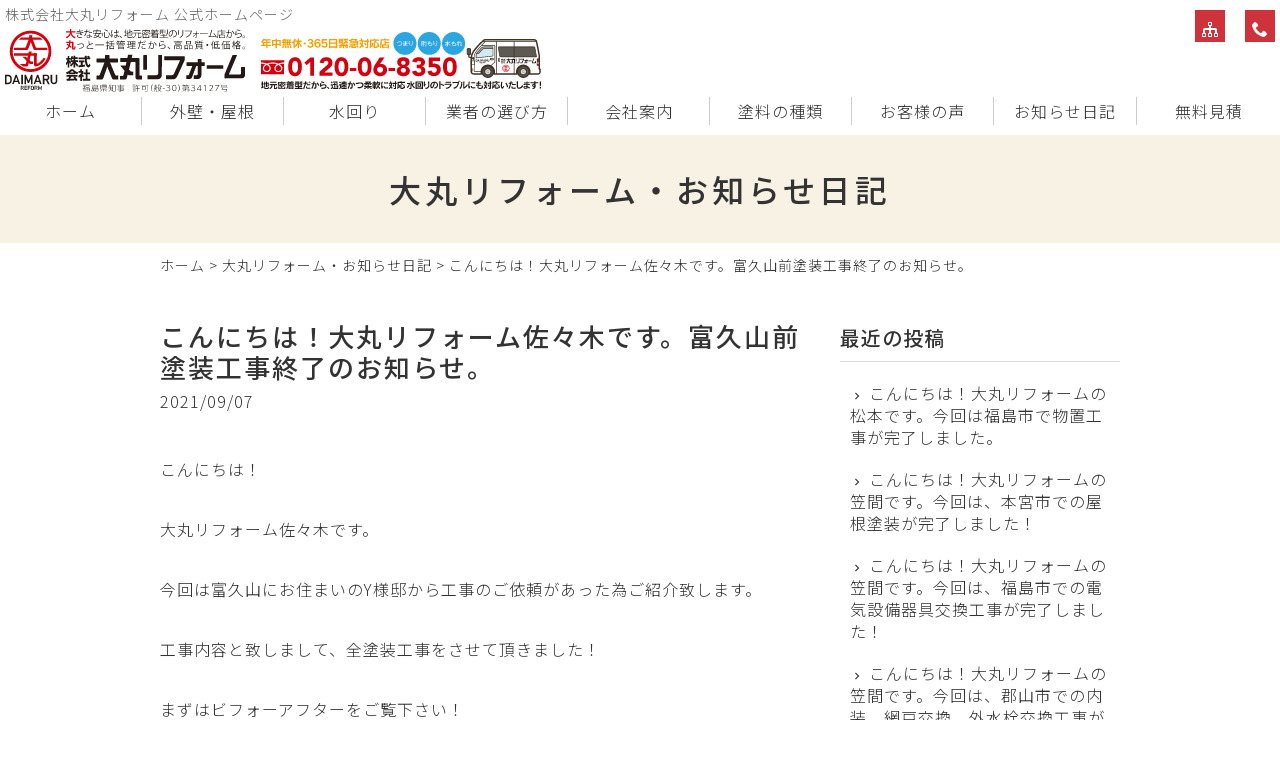

--- FILE ---
content_type: text/html; charset=UTF-8
request_url: https://xn--jckte8ayb1fx15s18pb5gst3e.com/blog/12665.html
body_size: 6432
content:
<!DOCTYPE html>
<html lang="ja">
<head>
<meta charset="UTF-8" />
<meta name="viewport" content="width=device-width, initial-scale=1.0, minimum-scale=1.0, maximum-scale=5.0, user-scalable=yes">
<!--[if IE]>
<meta http-equiv="X-UA-Compatible" content="IE=edge,chrome=1">
<![endif]-->
<title>こんにちは！大丸リフォーム佐々木です。富久山前塗装工事終了のお知らせ。 | 年中無休 緊急対応店 (株)大丸リフォーム（福島 郡山 白河 いわき）|雨漏り お風呂 (外壁)塗装 給湯器 システムバス システムキッチン</title>
<link rel="alternate" type="application/rss+xml" title="RSS 2.0" href="https://xn--jckte8ayb1fx15s18pb5gst3e.com/feed" />
<link rel="pingback" href="https://xn--jckte8ayb1fx15s18pb5gst3e.com/xmlrpc.php" />
<link rel="stylesheet" href="https://fonts.googleapis.com/earlyaccess/notosansjp.css" />
<link href="https://fonts.googleapis.com/icon?family=Material+Icons" rel="stylesheet" />
<link rel="stylesheet" media="all" href="https://xn--jckte8ayb1fx15s18pb5gst3e.com/wp-content/themes/39pack/style.css">
<link rel="stylesheet" media="print" href="https://xn--jckte8ayb1fx15s18pb5gst3e.com/wp-content/themes/39pack/css/print.css" />
<!--<link rel="shortcut icon" type="image/vnd.microsoft.icon" href="https://xn--jckte8ayb1fx15s18pb5gst3e.com/wp-content/themes/39pack/img/favicon.ico" />-->

<!-- All In One SEO Pack 3.6.2[282,397] -->
<script type="application/ld+json" class="aioseop-schema">{"@context":"https://schema.org","@graph":[{"@type":"Organization","@id":"https://xn--jckte8ayb1fx15s18pb5gst3e.com/#organization","url":"https://xn--jckte8ayb1fx15s18pb5gst3e.com/","name":"年中無休 緊急対応店 (株)大丸リフォーム（福島 郡山 白河 いわき）|雨漏り お風呂 (外壁)塗装 給湯器 システムバス システムキッチン","sameAs":[]},{"@type":"WebSite","@id":"https://xn--jckte8ayb1fx15s18pb5gst3e.com/#website","url":"https://xn--jckte8ayb1fx15s18pb5gst3e.com/","name":"年中無休 緊急対応店 (株)大丸リフォーム（福島 郡山 白河 いわき）|雨漏り お風呂 (外壁)塗装 給湯器 システムバス システムキッチン","publisher":{"@id":"https://xn--jckte8ayb1fx15s18pb5gst3e.com/#organization"}},{"@type":"WebPage","@id":"https://xn--jckte8ayb1fx15s18pb5gst3e.com/blog/12665.html#webpage","url":"https://xn--jckte8ayb1fx15s18pb5gst3e.com/blog/12665.html","inLanguage":"ja","name":"こんにちは！大丸リフォーム佐々木です。富久山前塗装工事終了のお知らせ。","isPartOf":{"@id":"https://xn--jckte8ayb1fx15s18pb5gst3e.com/#website"},"breadcrumb":{"@id":"https://xn--jckte8ayb1fx15s18pb5gst3e.com/blog/12665.html#breadcrumblist"},"image":{"@type":"ImageObject","@id":"https://xn--jckte8ayb1fx15s18pb5gst3e.com/blog/12665.html#primaryimage","url":"https://xn--jckte8ayb1fx15s18pb5gst3e.com/wp-content/uploads/2021/09/D736B4E6-9BDB-4D8A-B4DF-21CF4D7E2D9A.jpeg","width":1706,"height":960},"primaryImageOfPage":{"@id":"https://xn--jckte8ayb1fx15s18pb5gst3e.com/blog/12665.html#primaryimage"},"datePublished":"2021-09-06T22:57:38+00:00","dateModified":"2021-09-06T22:57:38+00:00"},{"@type":"Article","@id":"https://xn--jckte8ayb1fx15s18pb5gst3e.com/blog/12665.html#article","isPartOf":{"@id":"https://xn--jckte8ayb1fx15s18pb5gst3e.com/blog/12665.html#webpage"},"author":{"@id":"https://xn--jckte8ayb1fx15s18pb5gst3e.com/author/webmaster#author"},"headline":"こんにちは！大丸リフォーム佐々木です。富久山前塗装工事終了のお知らせ。","datePublished":"2021-09-06T22:57:38+00:00","dateModified":"2021-09-06T22:57:38+00:00","commentCount":0,"mainEntityOfPage":{"@id":"https://xn--jckte8ayb1fx15s18pb5gst3e.com/blog/12665.html#webpage"},"publisher":{"@id":"https://xn--jckte8ayb1fx15s18pb5gst3e.com/#organization"},"articleSection":"大丸リフォーム・お知らせ日記","image":{"@type":"ImageObject","@id":"https://xn--jckte8ayb1fx15s18pb5gst3e.com/blog/12665.html#primaryimage","url":"https://xn--jckte8ayb1fx15s18pb5gst3e.com/wp-content/uploads/2021/09/D736B4E6-9BDB-4D8A-B4DF-21CF4D7E2D9A.jpeg","width":1706,"height":960}},{"@type":"Person","@id":"https://xn--jckte8ayb1fx15s18pb5gst3e.com/author/webmaster#author","name":"大丸リフォーム福島","sameAs":[],"image":{"@type":"ImageObject","@id":"https://xn--jckte8ayb1fx15s18pb5gst3e.com/#personlogo","url":"https://secure.gravatar.com/avatar/a4a796fc0396000b63a6c1c6bbae2dae?s=96&d=mm&r=g","width":96,"height":96,"caption":"大丸リフォーム福島"}},{"@type":"BreadcrumbList","@id":"https://xn--jckte8ayb1fx15s18pb5gst3e.com/blog/12665.html#breadcrumblist","itemListElement":[{"@type":"ListItem","position":1,"item":{"@type":"WebPage","@id":"https://xn--jckte8ayb1fx15s18pb5gst3e.com/","url":"https://xn--jckte8ayb1fx15s18pb5gst3e.com/","name":"年中無休 緊急対応店 (株)大丸リフォーム（福島 郡山 白河 いわき）|雨漏り お風呂 (外壁)塗装 給湯器 システムバス システムキッチン "}},{"@type":"ListItem","position":2,"item":{"@type":"WebPage","@id":"https://xn--jckte8ayb1fx15s18pb5gst3e.com/blog/12665.html","url":"https://xn--jckte8ayb1fx15s18pb5gst3e.com/blog/12665.html","name":"こんにちは！大丸リフォーム佐々木です。富久山前塗装工事終了のお知らせ。"}}]}]}</script>
<link rel="canonical" href="https://xn--jckte8ayb1fx15s18pb5gst3e.com/blog/12665.html" />
<!-- All In One SEO Pack -->
<link rel='dns-prefetch' href='//s.w.org' />
<link rel="alternate" type="application/rss+xml" title="年中無休 緊急対応店 (株)大丸リフォーム（福島 郡山 白河 いわき）|雨漏り お風呂 (外壁)塗装 給湯器 システムバス システムキッチン &raquo; こんにちは！大丸リフォーム佐々木です。富久山前塗装工事終了のお知らせ。 のコメントのフィード" href="https://xn--jckte8ayb1fx15s18pb5gst3e.com/blog/12665.html/feed" />
<link rel='stylesheet' id='jquery.lightbox.min.css-css'  href='https://xn--jckte8ayb1fx15s18pb5gst3e.com/wp-content/plugins/wp-jquery-lightbox/styles/lightbox.min.css?ver=1.4.8' type='text/css' media='all' />
<script type='text/javascript' src='https://xn--jckte8ayb1fx15s18pb5gst3e.com/wp-includes/js/jquery/jquery.js?ver=1.12.4'></script>
<script type='text/javascript' src='https://xn--jckte8ayb1fx15s18pb5gst3e.com/wp-includes/js/jquery/jquery-migrate.min.js?ver=1.4.1'></script>
<link rel='https://api.w.org/' href='https://xn--jckte8ayb1fx15s18pb5gst3e.com/wp-json/' />
<link rel="EditURI" type="application/rsd+xml" title="RSD" href="https://xn--jckte8ayb1fx15s18pb5gst3e.com/xmlrpc.php?rsd" />
<link rel='prev' title='こんにちは！大丸リフォーム佐々木です。松川町ユニット交換工事終了のお知らせ。' href='https://xn--jckte8ayb1fx15s18pb5gst3e.com/blog/12661.html' />
<link rel='next' title='こんにちは！大丸リフォーム佐々木です！大槻町全塗装工事終了のお知らせ。' href='https://xn--jckte8ayb1fx15s18pb5gst3e.com/blog/12671.html' />
<link rel='shortlink' href='https://xn--jckte8ayb1fx15s18pb5gst3e.com/?p=12665' />
<link rel="alternate" type="application/json+oembed" href="https://xn--jckte8ayb1fx15s18pb5gst3e.com/wp-json/oembed/1.0/embed?url=https%3A%2F%2Fxn--jckte8ayb1fx15s18pb5gst3e.com%2Fblog%2F12665.html" />
<link rel="alternate" type="text/xml+oembed" href="https://xn--jckte8ayb1fx15s18pb5gst3e.com/wp-json/oembed/1.0/embed?url=https%3A%2F%2Fxn--jckte8ayb1fx15s18pb5gst3e.com%2Fblog%2F12665.html&#038;format=xml" />
<script type="text/javascript">
	window._se_plugin_version = '8.1.9';
</script>
</head>
<body class="post-template-default single single-post postid-12665 single-format-standard">

	
<div class="wrapHead fixed">
<header id="top">
<h1>株式会社大丸リフォーム 公式ホームページ</h1>
			<div class="classic-text-widget"><div class="title"><a href="https://xn--jckte8ayb1fx15s18pb5gst3e.com/"><img src="https://xn--jckte8ayb1fx15s18pb5gst3e.com/wp-content/themes/39pack/img/title.svg" width="312" alt="大丸リフォーム福島" class="logo" /></a><img src="https://xn--jckte8ayb1fx15s18pb5gst3e.com/wp-content/themes/39pack/img/tel.svg" width="352" alt="大丸リフォーム福島" class="tel" /></div>
</div>
		<p class="menu"><a class="open" href="#nav"><span class="icon-menu5"></span><span class="tx">メニュー</span></a></p>
<nav id="nav">
<div class="head">
<h3>メニュー</h3>
<p class="close"><a href="javascript:$.pageslide.close()">×<span class="tx">閉じる</span></a></p>
</div>
<ul id="primary" class="menu"><li id="menu-item-7" class="menu-item menu-item-type-custom menu-item-object-custom menu-item-home menu-item-7"><a title="ホーム" href="https://xn--jckte8ayb1fx15s18pb5gst3e.com/">ホーム</a></li>
<li id="menu-item-10" class="menu-item menu-item-type-taxonomy menu-item-object-category menu-item-10"><a title="外壁・屋根" href="https://xn--jckte8ayb1fx15s18pb5gst3e.com/outside">外壁・屋根</a></li>
<li id="menu-item-11" class="menu-item menu-item-type-taxonomy menu-item-object-category menu-item-11"><a title="水回り" href="https://xn--jckte8ayb1fx15s18pb5gst3e.com/inside">水回り</a></li>
<li id="menu-item-12" class="menu-item menu-item-type-taxonomy menu-item-object-category menu-item-12"><a title="業者の選び方" href="https://xn--jckte8ayb1fx15s18pb5gst3e.com/choice">業者の選び方</a></li>
<li id="menu-item-13" class="menu-item menu-item-type-taxonomy menu-item-object-category menu-item-13"><a title="会社案内" href="https://xn--jckte8ayb1fx15s18pb5gst3e.com/company">会社案内</a></li>
<li id="menu-item-14" class="menu-item menu-item-type-taxonomy menu-item-object-category menu-item-14"><a title="塗料の種類" href="https://xn--jckte8ayb1fx15s18pb5gst3e.com/paint">塗料の種類</a></li>
<li id="menu-item-7022" class="menu-item menu-item-type-taxonomy menu-item-object-category menu-item-7022"><a title="お客様の声" href="https://xn--jckte8ayb1fx15s18pb5gst3e.com/voice">お客様の声</a></li>
<li id="menu-item-15" class="menu-item menu-item-type-taxonomy menu-item-object-category current-post-ancestor current-menu-parent current-post-parent menu-item-15"><a title="大丸リフォーム・お知らせ日記" href="https://xn--jckte8ayb1fx15s18pb5gst3e.com/blog">お知らせ日記</a></li>
<li id="menu-item-7325" class="menu-item menu-item-type-post_type menu-item-object-page menu-item-7325"><a title="無料見積" href="https://xn--jckte8ayb1fx15s18pb5gst3e.com/estimate">無料見積</a></li>
</ul><ul id="secondary" class="menu"><li id="menu-item-16" class="sitemap menu-item menu-item-type-post_type menu-item-object-page menu-item-16"><a title="サイトマップ" href="https://xn--jckte8ayb1fx15s18pb5gst3e.com/sitemap" class="tt"><span class="tx">サイトマップ</span></a></li>
<li id="menu-item-18" class="phone menu-item menu-item-type-custom menu-item-object-custom menu-item-18"><a title="電話でお問い合わせ" href="tel:0120-06-8350" class="tt"><span class="tx">電話でお問い合わせ</span></a></li>
</ul></nav>
</header>
</div><!-- .wrapHead -->
<div class="eyecach title">
<h1>大丸リフォーム・お知らせ日記<span></span></h1></div><!-- .eyecach -->


<div id="contents">
<div class="wrap">
<p class="pankz"><!-- Breadcrumb NavXT 6.4.0 -->
<a title="年中無休 緊急対応店 (株)大丸リフォーム（福島 郡山 白河 いわき）|雨漏り お風呂 (外壁)塗装 給湯器 システムバス システムキッチン" href="https://xn--jckte8ayb1fx15s18pb5gst3e.com">ホーム</a> &gt; <a title="大丸リフォーム・お知らせ日記" href="https://xn--jckte8ayb1fx15s18pb5gst3e.com/blog">大丸リフォーム・お知らせ日記</a> &gt; <span property="itemListElement" typeof="ListItem"><span property="name">こんにちは！大丸リフォーム佐々木です。富久山前塗装工事終了のお知らせ。</span><meta property="position" content="3"></span></p>
</div><!-- .wrap -->


<!-- お知らせ・ブログ -->
<div class="wrap">
<div id="main">
<section id="post-12665" class="post blog">
<h1 class="post_title">こんにちは！大丸リフォーム佐々木です。富久山前塗装工事終了のお知らせ。</h1>
<ul class="post_meta">
<li class="post_date">2021/09/07</li>
</ul>
<p>こんにちは！</p>
<p>大丸リフォーム佐々木です。</p>
<p>今回は富久山にお住まいのY様邸から工事のご依頼があった為ご紹介致します。</p>
<p>工事内容と致しまして、全塗装工事をさせて頂きました！</p>
<p>まずはビフォーアフターをご覧下さい！</p>
<p><img class="alignnone size-medium wp-image-12667" src="https://xn--jckte8ayb1fx15s18pb5gst3e.com/wp-content/uploads/2021/09/D736B4E6-9BDB-4D8A-B4DF-21CF4D7E2D9A-480x270.jpeg" alt="" width="480" height="270" srcset="https://xn--jckte8ayb1fx15s18pb5gst3e.com/wp-content/uploads/2021/09/D736B4E6-9BDB-4D8A-B4DF-21CF4D7E2D9A-480x270.jpeg 480w, https://xn--jckte8ayb1fx15s18pb5gst3e.com/wp-content/uploads/2021/09/D736B4E6-9BDB-4D8A-B4DF-21CF4D7E2D9A-768x432.jpeg 768w, https://xn--jckte8ayb1fx15s18pb5gst3e.com/wp-content/uploads/2021/09/D736B4E6-9BDB-4D8A-B4DF-21CF4D7E2D9A-960x540.jpeg 960w" sizes="(max-width: 480px) 100vw, 480px" /> <img class="alignnone size-medium wp-image-12668" src="https://xn--jckte8ayb1fx15s18pb5gst3e.com/wp-content/uploads/2021/09/DBCB71EC-681D-4165-831B-747FAA1D3B26-480x853.jpeg" alt="" width="480" height="853" srcset="https://xn--jckte8ayb1fx15s18pb5gst3e.com/wp-content/uploads/2021/09/DBCB71EC-681D-4165-831B-747FAA1D3B26-480x853.jpeg 480w, https://xn--jckte8ayb1fx15s18pb5gst3e.com/wp-content/uploads/2021/09/DBCB71EC-681D-4165-831B-747FAA1D3B26-768x1365.jpeg 768w, https://xn--jckte8ayb1fx15s18pb5gst3e.com/wp-content/uploads/2021/09/DBCB71EC-681D-4165-831B-747FAA1D3B26.jpeg 960w" sizes="(max-width: 480px) 100vw, 480px" /> <img class="alignnone size-medium wp-image-12669" src="https://xn--jckte8ayb1fx15s18pb5gst3e.com/wp-content/uploads/2021/09/AA85031C-F728-4FDF-9B65-F012932D0D3C-480x270.jpeg" alt="" width="480" height="270" srcset="https://xn--jckte8ayb1fx15s18pb5gst3e.com/wp-content/uploads/2021/09/AA85031C-F728-4FDF-9B65-F012932D0D3C-480x270.jpeg 480w, https://xn--jckte8ayb1fx15s18pb5gst3e.com/wp-content/uploads/2021/09/AA85031C-F728-4FDF-9B65-F012932D0D3C-768x432.jpeg 768w, https://xn--jckte8ayb1fx15s18pb5gst3e.com/wp-content/uploads/2021/09/AA85031C-F728-4FDF-9B65-F012932D0D3C-960x540.jpeg 960w" sizes="(max-width: 480px) 100vw, 480px" /></p>
<p>如何でしょうか！？</p>
<p>今回は思い切ってエメラルドグリーンの様な爽やかな色に仕上げました！</p>
<p>元々落ち着いた外壁からこの様なすこし明るめの色にするとまるで別の家に生まれ変わったかなようですね！</p>
<p>お客様も大変喜ばれておりました。</p>
<p>ありがとうございました！</p>
<p>又塗装工事に限らず、内装工事、外構工事などお家の事に関する工事を幅広くさせて頂いております！</p>
<p>気軽にご相談ください！</p>
<p>以上</p>
<p>大丸リフォーム佐々木でした！</p>
</section>
</div><!-- #main -->
<div id="side">



<section class="widget">
<h2>最近の投稿</h2>
<ul>
<li><a href="https://xn--jckte8ayb1fx15s18pb5gst3e.com/blog/19893.html">こんにちは！大丸リフォームの松本です。今回は福島市で物置工事が完了しました。</a></li>
<li><a href="https://xn--jckte8ayb1fx15s18pb5gst3e.com/blog/19875.html">こんにちは！大丸リフォームの笠間です。今回は、本宮市での屋根塗装が完了しました！</a></li>
<li><a href="https://xn--jckte8ayb1fx15s18pb5gst3e.com/blog/19843.html">こんにちは！大丸リフォームの笠間です。今回は、福島市での電気設備器具交換工事が完了しました！</a></li>
<li><a href="https://xn--jckte8ayb1fx15s18pb5gst3e.com/blog/19830.html">こんにちは！大丸リフォームの笠間です。今回は、郡山市での内装、網戸交換、外水栓交換工事が完了しました！</a></li>
<li><a href="https://xn--jckte8ayb1fx15s18pb5gst3e.com/blog/19816.html">こんにちは！大丸リフォームの笠間です。今回は、福島市での風呂、洗面台交換工事が完了しました！</a></li>
<li><a href="https://xn--jckte8ayb1fx15s18pb5gst3e.com/blog/19797.html">こんにちは！大丸リフォームの笠間です。今回は、郡山市での外構工事が完了しました！</a></li>
<li><a href="https://xn--jckte8ayb1fx15s18pb5gst3e.com/blog/19777.html">こんにちは！大丸リフォームの笠間です。今回は、福島市での全塗装、ポリカ交換、帯板金が完了しました！</a></li>
<li><a href="https://xn--jckte8ayb1fx15s18pb5gst3e.com/blog/19753.html">こんにちは！大丸リフォームの松本です。今回は福島市でベランダ板金工事が完了しました。</a></li>
<li><a href="https://xn--jckte8ayb1fx15s18pb5gst3e.com/blog/19752.html">こんにちは！大丸リフォームの鈴木です。今回は南相馬市の換気扇交換が完了したのでお知らせです。</a></li>
<li><a href="https://xn--jckte8ayb1fx15s18pb5gst3e.com/blog/19739.html">こんにちは！大丸リフォームの鈴木です。今回は福島市の屋根工事が完了したのでお知らせです。</a></li>
</ul>
</section>

<section class="widget">
<h2>月別投稿一覧</h2>
<select name="archive-dropdown" onChange='document.location.href=this.options[this.selectedIndex].value;' class="archive-dropdown">
<option value="">月を選択</option> 
	<option value='https://xn--jckte8ayb1fx15s18pb5gst3e.com/date/2026/01?cat=8'> 2026年1月 &nbsp;(7)</option>
	<option value='https://xn--jckte8ayb1fx15s18pb5gst3e.com/date/2025/12?cat=8'> 2025年12月 &nbsp;(5)</option>
	<option value='https://xn--jckte8ayb1fx15s18pb5gst3e.com/date/2025/11?cat=8'> 2025年11月 &nbsp;(3)</option>
	<option value='https://xn--jckte8ayb1fx15s18pb5gst3e.com/date/2025/10?cat=8'> 2025年10月 &nbsp;(5)</option>
	<option value='https://xn--jckte8ayb1fx15s18pb5gst3e.com/date/2025/09?cat=8'> 2025年9月 &nbsp;(2)</option>
	<option value='https://xn--jckte8ayb1fx15s18pb5gst3e.com/date/2025/08?cat=8'> 2025年8月 &nbsp;(3)</option>
	<option value='https://xn--jckte8ayb1fx15s18pb5gst3e.com/date/2025/07?cat=8'> 2025年7月 &nbsp;(6)</option>
	<option value='https://xn--jckte8ayb1fx15s18pb5gst3e.com/date/2025/06?cat=8'> 2025年6月 &nbsp;(5)</option>
	<option value='https://xn--jckte8ayb1fx15s18pb5gst3e.com/date/2025/05?cat=8'> 2025年5月 &nbsp;(6)</option>
	<option value='https://xn--jckte8ayb1fx15s18pb5gst3e.com/date/2025/04?cat=8'> 2025年4月 &nbsp;(14)</option>
	<option value='https://xn--jckte8ayb1fx15s18pb5gst3e.com/date/2025/03?cat=8'> 2025年3月 &nbsp;(9)</option>
	<option value='https://xn--jckte8ayb1fx15s18pb5gst3e.com/date/2025/02?cat=8'> 2025年2月 &nbsp;(7)</option>
	<option value='https://xn--jckte8ayb1fx15s18pb5gst3e.com/date/2025/01?cat=8'> 2025年1月 &nbsp;(1)</option>
	<option value='https://xn--jckte8ayb1fx15s18pb5gst3e.com/date/2024/12?cat=8'> 2024年12月 &nbsp;(17)</option>
	<option value='https://xn--jckte8ayb1fx15s18pb5gst3e.com/date/2024/11?cat=8'> 2024年11月 &nbsp;(13)</option>
	<option value='https://xn--jckte8ayb1fx15s18pb5gst3e.com/date/2024/10?cat=8'> 2024年10月 &nbsp;(1)</option>
	<option value='https://xn--jckte8ayb1fx15s18pb5gst3e.com/date/2024/09?cat=8'> 2024年9月 &nbsp;(5)</option>
	<option value='https://xn--jckte8ayb1fx15s18pb5gst3e.com/date/2024/08?cat=8'> 2024年8月 &nbsp;(8)</option>
	<option value='https://xn--jckte8ayb1fx15s18pb5gst3e.com/date/2024/07?cat=8'> 2024年7月 &nbsp;(6)</option>
	<option value='https://xn--jckte8ayb1fx15s18pb5gst3e.com/date/2024/06?cat=8'> 2024年6月 &nbsp;(10)</option>
	<option value='https://xn--jckte8ayb1fx15s18pb5gst3e.com/date/2024/05?cat=8'> 2024年5月 &nbsp;(11)</option>
	<option value='https://xn--jckte8ayb1fx15s18pb5gst3e.com/date/2024/04?cat=8'> 2024年4月 &nbsp;(10)</option>
	<option value='https://xn--jckte8ayb1fx15s18pb5gst3e.com/date/2024/03?cat=8'> 2024年3月 &nbsp;(9)</option>
	<option value='https://xn--jckte8ayb1fx15s18pb5gst3e.com/date/2024/02?cat=8'> 2024年2月 &nbsp;(7)</option>
	<option value='https://xn--jckte8ayb1fx15s18pb5gst3e.com/date/2024/01?cat=8'> 2024年1月 &nbsp;(11)</option>
	<option value='https://xn--jckte8ayb1fx15s18pb5gst3e.com/date/2023/12?cat=8'> 2023年12月 &nbsp;(12)</option>
	<option value='https://xn--jckte8ayb1fx15s18pb5gst3e.com/date/2023/11?cat=8'> 2023年11月 &nbsp;(12)</option>
	<option value='https://xn--jckte8ayb1fx15s18pb5gst3e.com/date/2023/10?cat=8'> 2023年10月 &nbsp;(19)</option>
	<option value='https://xn--jckte8ayb1fx15s18pb5gst3e.com/date/2023/09?cat=8'> 2023年9月 &nbsp;(12)</option>
	<option value='https://xn--jckte8ayb1fx15s18pb5gst3e.com/date/2023/08?cat=8'> 2023年8月 &nbsp;(9)</option>
	<option value='https://xn--jckte8ayb1fx15s18pb5gst3e.com/date/2023/07?cat=8'> 2023年7月 &nbsp;(9)</option>
	<option value='https://xn--jckte8ayb1fx15s18pb5gst3e.com/date/2023/06?cat=8'> 2023年6月 &nbsp;(5)</option>
	<option value='https://xn--jckte8ayb1fx15s18pb5gst3e.com/date/2023/05?cat=8'> 2023年5月 &nbsp;(9)</option>
	<option value='https://xn--jckte8ayb1fx15s18pb5gst3e.com/date/2023/04?cat=8'> 2023年4月 &nbsp;(5)</option>
	<option value='https://xn--jckte8ayb1fx15s18pb5gst3e.com/date/2023/03?cat=8'> 2023年3月 &nbsp;(11)</option>
	<option value='https://xn--jckte8ayb1fx15s18pb5gst3e.com/date/2023/02?cat=8'> 2023年2月 &nbsp;(3)</option>
	<option value='https://xn--jckte8ayb1fx15s18pb5gst3e.com/date/2023/01?cat=8'> 2023年1月 &nbsp;(12)</option>
	<option value='https://xn--jckte8ayb1fx15s18pb5gst3e.com/date/2022/12?cat=8'> 2022年12月 &nbsp;(4)</option>
	<option value='https://xn--jckte8ayb1fx15s18pb5gst3e.com/date/2022/11?cat=8'> 2022年11月 &nbsp;(8)</option>
	<option value='https://xn--jckte8ayb1fx15s18pb5gst3e.com/date/2022/10?cat=8'> 2022年10月 &nbsp;(7)</option>
	<option value='https://xn--jckte8ayb1fx15s18pb5gst3e.com/date/2022/09?cat=8'> 2022年9月 &nbsp;(12)</option>
	<option value='https://xn--jckte8ayb1fx15s18pb5gst3e.com/date/2022/08?cat=8'> 2022年8月 &nbsp;(15)</option>
	<option value='https://xn--jckte8ayb1fx15s18pb5gst3e.com/date/2022/07?cat=8'> 2022年7月 &nbsp;(28)</option>
	<option value='https://xn--jckte8ayb1fx15s18pb5gst3e.com/date/2022/06?cat=8'> 2022年6月 &nbsp;(22)</option>
	<option value='https://xn--jckte8ayb1fx15s18pb5gst3e.com/date/2022/05?cat=8'> 2022年5月 &nbsp;(18)</option>
	<option value='https://xn--jckte8ayb1fx15s18pb5gst3e.com/date/2022/04?cat=8'> 2022年4月 &nbsp;(15)</option>
	<option value='https://xn--jckte8ayb1fx15s18pb5gst3e.com/date/2022/03?cat=8'> 2022年3月 &nbsp;(35)</option>
	<option value='https://xn--jckte8ayb1fx15s18pb5gst3e.com/date/2022/02?cat=8'> 2022年2月 &nbsp;(4)</option>
	<option value='https://xn--jckte8ayb1fx15s18pb5gst3e.com/date/2022/01?cat=8'> 2022年1月 &nbsp;(13)</option>
	<option value='https://xn--jckte8ayb1fx15s18pb5gst3e.com/date/2021/12?cat=8'> 2021年12月 &nbsp;(17)</option>
	<option value='https://xn--jckte8ayb1fx15s18pb5gst3e.com/date/2021/11?cat=8'> 2021年11月 &nbsp;(15)</option>
	<option value='https://xn--jckte8ayb1fx15s18pb5gst3e.com/date/2021/10?cat=8'> 2021年10月 &nbsp;(26)</option>
	<option value='https://xn--jckte8ayb1fx15s18pb5gst3e.com/date/2021/09?cat=8'> 2021年9月 &nbsp;(26)</option>
	<option value='https://xn--jckte8ayb1fx15s18pb5gst3e.com/date/2021/08?cat=8'> 2021年8月 &nbsp;(31)</option>
	<option value='https://xn--jckte8ayb1fx15s18pb5gst3e.com/date/2021/07?cat=8'> 2021年7月 &nbsp;(44)</option>
	<option value='https://xn--jckte8ayb1fx15s18pb5gst3e.com/date/2021/06?cat=8'> 2021年6月 &nbsp;(31)</option>
	<option value='https://xn--jckte8ayb1fx15s18pb5gst3e.com/date/2021/05?cat=8'> 2021年5月 &nbsp;(42)</option>
	<option value='https://xn--jckte8ayb1fx15s18pb5gst3e.com/date/2021/04?cat=8'> 2021年4月 &nbsp;(37)</option>
	<option value='https://xn--jckte8ayb1fx15s18pb5gst3e.com/date/2021/03?cat=8'> 2021年3月 &nbsp;(35)</option>
	<option value='https://xn--jckte8ayb1fx15s18pb5gst3e.com/date/2021/02?cat=8'> 2021年2月 &nbsp;(28)</option>
	<option value='https://xn--jckte8ayb1fx15s18pb5gst3e.com/date/2021/01?cat=8'> 2021年1月 &nbsp;(36)</option>
	<option value='https://xn--jckte8ayb1fx15s18pb5gst3e.com/date/2020/12?cat=8'> 2020年12月 &nbsp;(21)</option>
	<option value='https://xn--jckte8ayb1fx15s18pb5gst3e.com/date/2020/11?cat=8'> 2020年11月 &nbsp;(36)</option>
	<option value='https://xn--jckte8ayb1fx15s18pb5gst3e.com/date/2020/10?cat=8'> 2020年10月 &nbsp;(23)</option>
	<option value='https://xn--jckte8ayb1fx15s18pb5gst3e.com/date/2020/09?cat=8'> 2020年9月 &nbsp;(39)</option>
	<option value='https://xn--jckte8ayb1fx15s18pb5gst3e.com/date/2020/08?cat=8'> 2020年8月 &nbsp;(24)</option>
	<option value='https://xn--jckte8ayb1fx15s18pb5gst3e.com/date/2020/07?cat=8'> 2020年7月 &nbsp;(29)</option>
	<option value='https://xn--jckte8ayb1fx15s18pb5gst3e.com/date/2020/06?cat=8'> 2020年6月 &nbsp;(33)</option>
	<option value='https://xn--jckte8ayb1fx15s18pb5gst3e.com/date/2020/05?cat=8'> 2020年5月 &nbsp;(34)</option>
	<option value='https://xn--jckte8ayb1fx15s18pb5gst3e.com/date/2020/04?cat=8'> 2020年4月 &nbsp;(37)</option>
	<option value='https://xn--jckte8ayb1fx15s18pb5gst3e.com/date/2020/03?cat=8'> 2020年3月 &nbsp;(36)</option>
	<option value='https://xn--jckte8ayb1fx15s18pb5gst3e.com/date/2020/02?cat=8'> 2020年2月 &nbsp;(41)</option>
	<option value='https://xn--jckte8ayb1fx15s18pb5gst3e.com/date/2020/01?cat=8'> 2020年1月 &nbsp;(12)</option>
	<option value='https://xn--jckte8ayb1fx15s18pb5gst3e.com/date/2019/12?cat=8'> 2019年12月 &nbsp;(15)</option>
	<option value='https://xn--jckte8ayb1fx15s18pb5gst3e.com/date/2019/11?cat=8'> 2019年11月 &nbsp;(17)</option>
	<option value='https://xn--jckte8ayb1fx15s18pb5gst3e.com/date/2019/10?cat=8'> 2019年10月 &nbsp;(19)</option>
	<option value='https://xn--jckte8ayb1fx15s18pb5gst3e.com/date/2019/09?cat=8'> 2019年9月 &nbsp;(29)</option>
	<option value='https://xn--jckte8ayb1fx15s18pb5gst3e.com/date/2019/08?cat=8'> 2019年8月 &nbsp;(41)</option>
	<option value='https://xn--jckte8ayb1fx15s18pb5gst3e.com/date/2019/07?cat=8'> 2019年7月 &nbsp;(29)</option>
	<option value='https://xn--jckte8ayb1fx15s18pb5gst3e.com/date/2019/06?cat=8'> 2019年6月 &nbsp;(20)</option>
	<option value='https://xn--jckte8ayb1fx15s18pb5gst3e.com/date/2019/05?cat=8'> 2019年5月 &nbsp;(69)</option>
	<option value='https://xn--jckte8ayb1fx15s18pb5gst3e.com/date/2019/04?cat=8'> 2019年4月 &nbsp;(20)</option>
	<option value='https://xn--jckte8ayb1fx15s18pb5gst3e.com/date/2019/03?cat=8'> 2019年3月 &nbsp;(56)</option>
	<option value='https://xn--jckte8ayb1fx15s18pb5gst3e.com/date/2019/02?cat=8'> 2019年2月 &nbsp;(17)</option>
	<option value='https://xn--jckte8ayb1fx15s18pb5gst3e.com/date/2019/01?cat=8'> 2019年1月 &nbsp;(7)</option>
	<option value='https://xn--jckte8ayb1fx15s18pb5gst3e.com/date/2018/12?cat=8'> 2018年12月 &nbsp;(24)</option>
	<option value='https://xn--jckte8ayb1fx15s18pb5gst3e.com/date/2018/11?cat=8'> 2018年11月 &nbsp;(23)</option>
	<option value='https://xn--jckte8ayb1fx15s18pb5gst3e.com/date/2018/10?cat=8'> 2018年10月 &nbsp;(28)</option>
	<option value='https://xn--jckte8ayb1fx15s18pb5gst3e.com/date/2018/09?cat=8'> 2018年9月 &nbsp;(37)</option>
	<option value='https://xn--jckte8ayb1fx15s18pb5gst3e.com/date/2018/08?cat=8'> 2018年8月 &nbsp;(21)</option>
	<option value='https://xn--jckte8ayb1fx15s18pb5gst3e.com/date/2018/07?cat=8'> 2018年7月 &nbsp;(38)</option>
</select>
</section>



</div><!-- #side --></div><!-- .wrap -->


			<div class="classic-text-widget"><div class="loan"><img src="https://xn--jckte8ayb1fx15s18pb5gst3e.com/wp-content/themes/39pack/img/icon_07.svg" width="40" alt="" />福島銀行、その他各種<b>リフォームローン</b>あります！</div>
<section class="post" id="contact">
<div class="wrap">
<div class="half p60">
<h1>お問い合わせ<span>contact</span></h1>
<p>ご相談・ご質問などはお電話でお気軽にお寄せください</p>
<dl>
<dt><img src="https://xn--jckte8ayb1fx15s18pb5gst3e.com/wp-content/themes/39pack/img/company.jpg" width="180" height="120" alt="" /></dt>
<dd><b>株式会社大丸リフォーム</b><br />
〒964-0875 福島県二本松市槻木176-1<br />
TEL 0243-24-8350(代表)<br />
FAX 0243-24-8351<br />
福島県知事 許可(般-30)第34127号</dd>
</dl>
</div>
<div class="half right p40">
<p class="mb1"><a href="https://www.instagram.com/p/CEQaFdRpcsW/?igshid=8ocyyfisziwp" target="_blank"><img src="https://xn--jckte8ayb1fx15s18pb5gst3e.com/wp-content/themes/39pack/img/instagram.jpg" width="160" alt="Instagram" /></a></p>
<p class="tel"><span class="read">ふくしま住まいの119番<br />水漏れ･トイレのつまり･雨漏り等の緊急対応店</span><br /><span class="icon-tel"></span><span class="tel-link">0120-06-8350</span></p>
<dl>
<dt>受付時間</dt>
<dd>受付 8:00～21:00（年中無休）</dd>
<dt>休<span style="padding: 0 0.5em;">業</span>日</dt>
<dd>年中無休</dd>
</dl>
</div>
</div>
</section></div>
		</div><!-- #contents -->
<footer>
<div class="wrap">
<ul id="tertiary" class="menu"><li id="menu-item-19" class="menu-item menu-item-type-custom menu-item-object-custom menu-item-home menu-item-19"><a title="ホーム" href="https://xn--jckte8ayb1fx15s18pb5gst3e.com/">ホーム</a></li>
<li id="menu-item-23" class="menu-item menu-item-type-taxonomy menu-item-object-category menu-item-23"><a title="外壁・屋根" href="https://xn--jckte8ayb1fx15s18pb5gst3e.com/outside">外壁・屋根</a></li>
<li id="menu-item-24" class="menu-item menu-item-type-taxonomy menu-item-object-category menu-item-24"><a title="水回り" href="https://xn--jckte8ayb1fx15s18pb5gst3e.com/inside">水回り</a></li>
<li id="menu-item-25" class="menu-item menu-item-type-taxonomy menu-item-object-category menu-item-25"><a title="業者の選び方" href="https://xn--jckte8ayb1fx15s18pb5gst3e.com/choice">業者の選び方</a></li>
<li id="menu-item-26" class="menu-item menu-item-type-taxonomy menu-item-object-category menu-item-26"><a title="会社案内" href="https://xn--jckte8ayb1fx15s18pb5gst3e.com/company">会社案内</a></li>
<li id="menu-item-27" class="menu-item menu-item-type-taxonomy menu-item-object-category menu-item-27"><a title="塗料の種類" href="https://xn--jckte8ayb1fx15s18pb5gst3e.com/paint">塗料の種類</a></li>
<li id="menu-item-7023" class="menu-item menu-item-type-taxonomy menu-item-object-category menu-item-7023"><a title="お客様の声" href="https://xn--jckte8ayb1fx15s18pb5gst3e.com/voice">お客様の声</a></li>
<li id="menu-item-28" class="menu-item menu-item-type-taxonomy menu-item-object-category current-post-ancestor current-menu-parent current-post-parent menu-item-28"><a title="大丸リフォーム・お知らせ日記" href="https://xn--jckte8ayb1fx15s18pb5gst3e.com/blog">大丸リフォーム・お知らせ日記</a></li>
<li id="menu-item-20" class="menu-item menu-item-type-post_type menu-item-object-page menu-item-20"><a title="サイトマップ" href="https://xn--jckte8ayb1fx15s18pb5gst3e.com/sitemap">サイトマップ</a></li>
</ul></div><!-- .wrap -->
<p id="copyright"><small>&copy; 2018 <a href="https://xn--jckte8ayb1fx15s18pb5gst3e.com">(株)大丸リフォーム福島</a>.<a href="https://xn--jckte8ayb1fx15s18pb5gst3e.com/wp-admin/" target="_blank" class="admin">管理者用</a></small></p>
<p class="pagetop"><a href="#top"><span class="icon-arrow_drop_up"></span><span class="tx">先頭へ</span></a></p>
</footer>
<script src="https://xn--jckte8ayb1fx15s18pb5gst3e.com/wp-content/themes/39pack/js/jquery.js"></script>
<script src="https://xn--jckte8ayb1fx15s18pb5gst3e.com/wp-content/themes/39pack/js/jquery.openwin.js"></script>
<script src="https://xn--jckte8ayb1fx15s18pb5gst3e.com/wp-content/themes/39pack/js/jquery.pageslide.min.js"></script>
<script>
    $(".open").pageslide({ direction: "left"});
</script>
<script src="https://xn--jckte8ayb1fx15s18pb5gst3e.com/wp-content/themes/39pack/js/jquery.tooltipster.min.js"></script>
<script>
$(function() {
	$('.tt').tooltipster({});
});
</script>
<script src="https://xn--jckte8ayb1fx15s18pb5gst3e.com/wp-content/themes/39pack/js/common.js"></script>
<script src="https://xn--jckte8ayb1fx15s18pb5gst3e.com/wp-content/themes/39pack/js/opacity-rollover2.1.js"></script>
<script type='text/javascript' src='https://xn--jckte8ayb1fx15s18pb5gst3e.com/wp-content/plugins/wp-jquery-lightbox/jquery.touchwipe.min.js?ver=1.4.8'></script>
<script type='text/javascript'>
/* <![CDATA[ */
var JQLBSettings = {"showTitle":"1","showCaption":"1","showNumbers":"1","fitToScreen":"1","resizeSpeed":"400","showDownload":"0","navbarOnTop":"0","marginSize":"0","slideshowSpeed":"4000","prevLinkTitle":"\u524d\u306e\u753b\u50cf","nextLinkTitle":"\u6b21\u306e\u753b\u50cf","closeTitle":"\u30ae\u30e3\u30e9\u30ea\u30fc\u3092\u9589\u3058\u308b","image":"\u753b\u50cf ","of":"\u306e","download":"\u30c0\u30a6\u30f3\u30ed\u30fc\u30c9","pause":"(\u30b9\u30e9\u30a4\u30c9\u30b7\u30e7\u30fc\u3092\u505c\u6b62\u3059\u308b)","play":"(\u30b9\u30e9\u30a4\u30c9\u30b7\u30e7\u30fc\u3092\u518d\u751f\u3059\u308b)"};
/* ]]> */
</script>
<script type='text/javascript' src='https://xn--jckte8ayb1fx15s18pb5gst3e.com/wp-content/plugins/wp-jquery-lightbox/jquery.lightbox.min.js?ver=1.4.8'></script>
<script type='text/javascript' src='https://xn--jckte8ayb1fx15s18pb5gst3e.com/wp-includes/js/wp-embed.min.js?ver=4.9.26'></script>


</body>
</html>

--- FILE ---
content_type: text/css
request_url: https://xn--jckte8ayb1fx15s18pb5gst3e.com/wp-content/themes/39pack/css/webfonts.css
body_size: 11899
content:
@charset "utf-8";

/* =Material icons
------------------------------------------------------------------------------ */

.material-icons {
	font-family: 'Material Icons';
	font-weight: normal;
	font-style: normal;
	font-size: 24px;  /* �����T�C�Y */
	display: inline-block;
	width: 1em;
	height: 1em;
	line-height: 1;
	text-transform: none;
	vertical-align: middle;
	/* WebKit�u���E�U�T�|�[�g */
	-webkit-font-smoothing: antialiased;
	/* Chrome�ASafari�T�|�[�g */
	text-rendering: optimizeLegibility;
	/* Firefox�T�|�[�g */
	-moz-osx-font-smoothing: grayscale;
	/* IE�T�|�[�g */
	font-feature-settings: 'liga';
}


/* =Noto Sans JP
------------------------------------------------------------------------------ */

.noto {
	font-family: 'Noto Sans JP', sans-serif;
}
.noto100 {font-weight:100;}
.noto300 {font-weight:300;}
.noto400 {font-weight:400;}
.noto500 {font-weight:500;}
.noto700 {font-weight:700;}
.noto900 {font-weight:900;}


/* =������
------------------------------------------------------------------------------ */

.yumin {
	font-family: "������", YuMincho, "�q���M�m���� ProN W3", "Hiragino Mincho ProN","HG����E","�l�r �o����","�l�r ����",serif;
	letter-spacing: 1px;
}


/* =icomoon
------------------------------------------------------------------------------ */

@font-face {
  font-family: 'icomoon';
  src:  url('../fonts/icomoon.eot?gki365');
  src:  url('../fonts/icomoon.eot?gki365#iefix') format('embedded-opentype'),
    url('../fonts/icomoon.ttf?gki365') format('truetype'),
    url('../fonts/icomoon.woff?gki365') format('woff'),
    url('../fonts/icomoon.svg?gki365#icomoon') format('svg');
  font-weight: normal;
  font-style: normal;
}

[class^="icon-"], [class*=" icon-"] {
  /* use !important to prevent issues with browser extensions that change fonts */
  font-family: 'icomoon' !important;
  speak: none;
  font-style: normal;
  font-weight: normal;
  font-variant: normal;
  text-transform: none;
  line-height: 1;

  /* Better Font Rendering =========== */
  -webkit-font-smoothing: antialiased;
  -moz-osx-font-smoothing: grayscale;
}

.icon-free:before {
  content: "\eb19";
}
.icon-car:before {
  content: "\eb1a";
}
.icon-bus:before {
  content: "\eb1b";
}
.icon-trai:before {
  content: "\eb1c";
}
.icon-tel:before {
  content: "\eb1d";
}
.icon-mx_arrow2:before {
  content: "\eb16";
}
.icon-mx_arrow:before {
  content: "\eb15";
}
.icon-mx_en:before {
  content: "\eb17";
}
.icon-maruya:before {
  content: "\eb18";
}
.icon-3d_rotation:before {
  content: "\e84d";
}
.icon-ac_unit:before {
  content: "\eb3b";
}
.icon-alarm2:before {
  content: "\e855";
}
.icon-access_alarms:before {
  content: "\e191";
}
.icon-schedule:before {
  content: "\e8b5";
}
.icon-accessibility2:before {
  content: "\e84e";
}
.icon-accessible:before {
  content: "\eaec";
}
.icon-account_balance:before {
  content: "\e84f";
}
.icon-account_balance_wallet:before {
  content: "\e850";
}
.icon-account_box:before {
  content: "\e851";
}
.icon-account_circle:before {
  content: "\e853";
}
.icon-adb:before {
  content: "\e60e";
}
.icon-add:before {
  content: "\e145";
}
.icon-add_a_photo:before {
  content: "\e439";
}
.icon-alarm_add:before {
  content: "\e856";
}
.icon-add_alert:before {
  content: "\e003";
}
.icon-add_box:before {
  content: "\e146";
}
.icon-add_circle:before {
  content: "\e147";
}
.icon-control_point:before {
  content: "\e3ba";
}
.icon-add_location:before {
  content: "\e567";
}
.icon-add_shopping_cart:before {
  content: "\e854";
}
.icon-queue:before {
  content: "\e03c";
}
.icon-add_to_queue:before {
  content: "\e05c";
}
.icon-adjust:before {
  content: "\e39e";
}
.icon-airline_seat_flat:before {
  content: "\e630";
}
.icon-airline_seat_flat_angled:before {
  content: "\e631";
}
.icon-airline_seat_individual_suite:before {
  content: "\e632";
}
.icon-airline_seat_legroom_extra:before {
  content: "\e633";
}
.icon-airline_seat_legroom_normal:before {
  content: "\e634";
}
.icon-airline_seat_legroom_reduced:before {
  content: "\e635";
}
.icon-airline_seat_recline_extra:before {
  content: "\e636";
}
.icon-airline_seat_recline_normal:before {
  content: "\e637";
}
.icon-flight:before {
  content: "\e539";
}
.icon-airplanemode_inactive:before {
  content: "\e194";
}
.icon-airplay:before {
  content: "\e055";
}
.icon-airport_shuttle:before {
  content: "\eb3c";
}
.icon-alarm_off:before {
  content: "\e857";
}
.icon-alarm_on:before {
  content: "\e858";
}
.icon-album:before {
  content: "\e019";
}
.icon-all_inclusive:before {
  content: "\eb3d";
}
.icon-all_out:before {
  content: "\eaed";
}
.icon-android2:before {
  content: "\e859";
}
.icon-announcement:before {
  content: "\e85a";
}
.icon-apps:before {
  content: "\e5c3";
}
.icon-archive:before {
  content: "\e149";
}
.icon-arrow_back:before {
  content: "\e5c4";
}
.icon-arrow_downward:before {
  content: "\e5db";
}
.icon-arrow_drop_down:before {
  content: "\e5c5";
}
.icon-arrow_drop_down_circle:before {
  content: "\e5c6";
}
.icon-arrow_drop_up:before {
  content: "\e5c7";
}
.icon-arrow_forward:before {
  content: "\e5c8";
}
.icon-arrow_upward:before {
  content: "\e5d8";
}
.icon-art_track:before {
  content: "\e060";
}
.icon-aspect_ratio:before {
  content: "\e85b";
}
.icon-poll:before {
  content: "\e801";
}
.icon-assignment:before {
  content: "\e85d";
}
.icon-assignment_ind:before {
  content: "\e85e";
}
.icon-assignment_late:before {
  content: "\e85f";
}
.icon-assignment_return:before {
  content: "\e860";
}
.icon-assignment_returned:before {
  content: "\e861";
}
.icon-assignment_turned_in:before {
  content: "\e862";
}
.icon-assistant:before {
  content: "\e39f";
}
.icon-flag2:before {
  content: "\e153";
}
.icon-attach_file:before {
  content: "\e226";
}
.icon-attach_money:before {
  content: "\e227";
}
.icon-attachment2:before {
  content: "\e2bc";
}
.icon-audiotrack:before {
  content: "\e3a1";
}
.icon-autorenew:before {
  content: "\e863";
}
.icon-av_timer:before {
  content: "\e01b";
}
.icon-backspace:before {
  content: "\e14a";
}
.icon-cloud_upload:before {
  content: "\e2c3";
}
.icon-battery_alert:before {
  content: "\e19c";
}
.icon-battery_charging_full:before {
  content: "\e1a3";
}
.icon-battery_std:before {
  content: "\e1a5";
}
.icon-battery_unknown:before {
  content: "\e1a6";
}
.icon-beach_access:before {
  content: "\eb3e";
}
.icon-beenhere:before {
  content: "\e52d";
}
.icon-block:before {
  content: "\e14b";
}
.icon-bluetooth:before {
  content: "\e1a7";
}
.icon-bluetooth_searching:before {
  content: "\e1aa";
}
.icon-bluetooth_connected:before {
  content: "\e1a8";
}
.icon-bluetooth_disabled:before {
  content: "\e1a9";
}
.icon-blur_circular:before {
  content: "\e3a2";
}
.icon-blur_linear:before {
  content: "\e3a3";
}
.icon-blur_off:before {
  content: "\e3a4";
}
.icon-blur_on:before {
  content: "\e3a5";
}
.icon-class:before {
  content: "\e86e";
}
.icon-turned_in:before {
  content: "\e8e6";
}
.icon-turned_in_not:before {
  content: "\e8e7";
}
.icon-border_all:before {
  content: "\e228";
}
.icon-border_bottom:before {
  content: "\e229";
}
.icon-border_clear:before {
  content: "\e22a";
}
.icon-border_color:before {
  content: "\e22b";
}
.icon-border_horizontal:before {
  content: "\e22c";
}
.icon-border_inner:before {
  content: "\e22d";
}
.icon-border_left:before {
  content: "\e22e";
}
.icon-border_outer:before {
  content: "\e22f";
}
.icon-border_right:before {
  content: "\e230";
}
.icon-border_style:before {
  content: "\e231";
}
.icon-border_top:before {
  content: "\e232";
}
.icon-border_vertical:before {
  content: "\e233";
}
.icon-branding_watermark:before {
  content: "\e06b";
}
.icon-brightness_1:before {
  content: "\e3a6";
}
.icon-brightness_2:before {
  content: "\e3a7";
}
.icon-brightness_3:before {
  content: "\e3a8";
}
.icon-brightness_4:before {
  content: "\e3a9";
}
.icon-brightness_low:before {
  content: "\e1ad";
}
.icon-brightness_medium:before {
  content: "\e1ae";
}
.icon-brightness_high:before {
  content: "\e1ac";
}
.icon-brightness_auto:before {
  content: "\e1ab";
}
.icon-broken_image:before {
  content: "\e3ad";
}
.icon-brush:before {
  content: "\e3ae";
}
.icon-bubble_chart:before {
  content: "\e6dd";
}
.icon-bug_report:before {
  content: "\e868";
}
.icon-build:before {
  content: "\e869";
}
.icon-burst_mode:before {
  content: "\e43c";
}
.icon-domain:before {
  content: "\e7ee";
}
.icon-business_center:before {
  content: "\eb3f";
}
.icon-cached:before {
  content: "\e86a";
}
.icon-cake:before {
  content: "\e7e9";
}
.icon-phone2:before {
  content: "\e0cd";
}
.icon-call_end:before {
  content: "\e0b1";
}
.icon-call_made:before {
  content: "\e0b2";
}
.icon-merge_type:before {
  content: "\e252";
}
.icon-call_missed:before {
  content: "\e0b4";
}
.icon-call_missed_outgoing:before {
  content: "\e0e4";
}
.icon-call_received:before {
  content: "\e0b5";
}
.icon-call_split:before {
  content: "\e0b6";
}
.icon-call_to_action:before {
  content: "\e06c";
}
.icon-camera2:before {
  content: "\e3af";
}
.icon-photo_camera:before {
  content: "\e412";
}
.icon-camera_enhance:before {
  content: "\e8fc";
}
.icon-camera_front:before {
  content: "\e3b1";
}
.icon-camera_rear:before {
  content: "\e3b2";
}
.icon-camera_roll:before {
  content: "\e3b3";
}
.icon-cancel:before {
  content: "\e5c9";
}
.icon-redeem:before {
  content: "\e8b1";
}
.icon-card_membership:before {
  content: "\e8f7";
}
.icon-card_travel:before {
  content: "\e8f8";
}
.icon-casino:before {
  content: "\eb40";
}
.icon-cast:before {
  content: "\e307";
}
.icon-cast_connected:before {
  content: "\e308";
}
.icon-center_focus_strong:before {
  content: "\e3b4";
}
.icon-center_focus_weak:before {
  content: "\e3b5";
}
.icon-change_history:before {
  content: "\e86b";
}
.icon-chat:before {
  content: "\e0b7";
}
.icon-chat_bubble:before {
  content: "\e0ca";
}
.icon-chat_bubble_outline:before {
  content: "\e0cb";
}
.icon-check:before {
  content: "\e5ca";
}
.icon-check_box:before {
  content: "\e834";
}
.icon-check_box_outline_blank:before {
  content: "\e835";
}
.icon-check_circle:before {
  content: "\e86c";
}
.icon-navigate_before:before {
  content: "\e408";
}
.icon-navigate_next:before {
  content: "\e409";
}
.icon-child_care:before {
  content: "\eb41";
}
.icon-child_friendly:before {
  content: "\eb42";
}
.icon-chrome_reader_mode:before {
  content: "\e86d";
}
.icon-close:before {
  content: "\e5cd";
}
.icon-clear_all:before {
  content: "\e0b8";
}
.icon-closed_caption:before {
  content: "\e01c";
}
.icon-wb_cloudy:before {
  content: "\e42d";
}
.icon-cloud_circle:before {
  content: "\e2be";
}
.icon-cloud_done:before {
  content: "\e2bf";
}
.icon-cloud_download:before {
  content: "\e2c0";
}
.icon-cloud_off:before {
  content: "\e2c1";
}
.icon-cloud_queue:before {
  content: "\e2c2";
}
.icon-code:before {
  content: "\e86f";
}
.icon-photo_library:before {
  content: "\e413";
}
.icon-collections_bookmark:before {
  content: "\e431";
}
.icon-palette:before {
  content: "\e40a";
}
.icon-colorize:before {
  content: "\e3b8";
}
.icon-comment:before {
  content: "\e0b9";
}
.icon-compare:before {
  content: "\e3b9";
}
.icon-compare_arrows:before {
  content: "\eaee";
}
.icon-laptop2:before {
  content: "\e31e";
}
.icon-confirmation_number:before {
  content: "\e638";
}
.icon-contact_mail:before {
  content: "\e0d0";
}
.icon-contact_phone:before {
  content: "\e0cf";
}
.icon-contacts:before {
  content: "\e0ba";
}
.icon-content_copy:before {
  content: "\e14d";
}
.icon-content_cut:before {
  content: "\e14e";
}
.icon-content_paste:before {
  content: "\e14f";
}
.icon-control_point_duplicate:before {
  content: "\e3bb";
}
.icon-copyright:before {
  content: "\eaef";
}
.icon-mode_edit:before {
  content: "\e254";
}
.icon-create_new_folder:before {
  content: "\e2cc";
}
.icon-payment:before {
  content: "\e8a1";
}
.icon-crop2:before {
  content: "\e3be";
}
.icon-crop_16_9:before {
  content: "\e3bc";
}
.icon-crop_3_2:before {
  content: "\e3bd";
}
.icon-crop_landscape:before {
  content: "\e3c3";
}
.icon-crop_7_5:before {
  content: "\e3c0";
}
.icon-crop_din:before {
  content: "\e3c1";
}
.icon-crop_free:before {
  content: "\e3c2";
}
.icon-crop_original:before {
  content: "\e3c4";
}
.icon-crop_portrait:before {
  content: "\e3c5";
}
.icon-crop_rotate:before {
  content: "\e437";
}
.icon-crop_square:before {
  content: "\e3c6";
}
.icon-dashboard:before {
  content: "\e871";
}
.icon-data_usage:before {
  content: "\e1af";
}
.icon-date_range:before {
  content: "\eaf0";
}
.icon-dehaze:before {
  content: "\e3c7";
}
.icon-delete:before {
  content: "\e872";
}
.icon-delete_forever:before {
  content: "\eaf1";
}
.icon-delete_sweep:before {
  content: "\e16c";
}
.icon-description:before {
  content: "\e873";
}
.icon-desktop_mac:before {
  content: "\e30b";
}
.icon-desktop_windows:before {
  content: "\e30c";
}
.icon-details:before {
  content: "\e3c8";
}
.icon-developer_board:before {
  content: "\e30d";
}
.icon-developer_mode:before {
  content: "\e1b0";
}
.icon-device_hub:before {
  content: "\e335";
}
.icon-phonelink:before {
  content: "\e326";
}
.icon-devices_other:before {
  content: "\e337";
}
.icon-dialer_sip:before {
  content: "\e0bb";
}
.icon-dialpad:before {
  content: "\e0bc";
}
.icon-directions:before {
  content: "\e52e";
}
.icon-directions_bike:before {
  content: "\e52f";
}
.icon-directions_boat:before {
  content: "\e532";
}
.icon-directions_bus:before {
  content: "\e530";
}
.icon-directions_car:before {
  content: "\e531";
}
.icon-directions_railway:before {
  content: "\e534";
}
.icon-directions_run:before {
  content: "\e566";
}
.icon-directions_transit:before {
  content: "\e535";
}
.icon-directions_walk:before {
  content: "\e536";
}
.icon-disc_full:before {
  content: "\e610";
}
.icon-dns:before {
  content: "\e875";
}
.icon-not_interested:before {
  content: "\e033";
}
.icon-do_not_disturb_alt:before {
  content: "\e611";
}
.icon-do_not_disturb_off:before {
  content: "\e643";
}
.icon-remove_circle:before {
  content: "\e15c";
}
.icon-dock:before {
  content: "\e30e";
}
.icon-done:before {
  content: "\e876";
}
.icon-done_all:before {
  content: "\e877";
}
.icon-donut_large:before {
  content: "\eaf2";
}
.icon-donut_small:before {
  content: "\eaf3";
}
.icon-drafts:before {
  content: "\e151";
}
.icon-drag_handle:before {
  content: "\e25d";
}
.icon-time_to_leave:before {
  content: "\e62c";
}
.icon-dvr:before {
  content: "\e1b2";
}
.icon-edit_location:before {
  content: "\e568";
}
.icon-eject2:before {
  content: "\e8fb";
}
.icon-markunread:before {
  content: "\e159";
}
.icon-enhanced_encryption:before {
  content: "\e63f";
}
.icon-equalizer3:before {
  content: "\e01d";
}
.icon-error:before {
  content: "\e000";
}
.icon-error_outline:before {
  content: "\e001";
}
.icon-euro_symbol:before {
  content: "\eaf4";
}
.icon-ev_station:before {
  content: "\e56d";
}
.icon-insert_invitation:before {
  content: "\e24f";
}
.icon-event_available:before {
  content: "\e614";
}
.icon-event_busy:before {
  content: "\e615";
}
.icon-event_note:before {
  content: "\e616";
}
.icon-event_seat:before {
  content: "\eaf5";
}
.icon-exit_to_app:before {
  content: "\e879";
}
.icon-expand_less:before {
  content: "\e5ce";
}
.icon-expand_more:before {
  content: "\e5cf";
}
.icon-explicit:before {
  content: "\e01e";
}
.icon-explore:before {
  content: "\e87a";
}
.icon-exposure:before {
  content: "\e3ca";
}
.icon-exposure_neg_1:before {
  content: "\e3cb";
}
.icon-exposure_neg_2:before {
  content: "\e3cc";
}
.icon-exposure_plus_1:before {
  content: "\e3cd";
}
.icon-exposure_plus_2:before {
  content: "\e3ce";
}
.icon-exposure_zero:before {
  content: "\e3cf";
}
.icon-extension:before {
  content: "\e87b";
}
.icon-face:before {
  content: "\e87c";
}
.icon-fast_forward:before {
  content: "\e01f";
}
.icon-fast_rewind:before {
  content: "\e020";
}
.icon-favorite:before {
  content: "\e87d";
}
.icon-favorite_border:before {
  content: "\e87e";
}
.icon-featured_play_list:before {
  content: "\e06d";
}
.icon-featured_video:before {
  content: "\e06e";
}
.icon-sms_failed:before {
  content: "\e626";
}
.icon-fiber_dvr:before {
  content: "\e05d";
}
.icon-fiber_manual_record:before {
  content: "\e061";
}
.icon-fiber_new:before {
  content: "\e05e";
}
.icon-fiber_pin:before {
  content: "\e06a";
}
.icon-fiber_smart_record:before {
  content: "\e062";
}
.icon-get_app:before {
  content: "\e884";
}
.icon-file_upload:before {
  content: "\e2c6";
}
.icon-filter2:before {
  content: "\e3d3";
}
.icon-filter_1:before {
  content: "\e3d0";
}
.icon-filter_2:before {
  content: "\e3d1";
}
.icon-filter_3:before {
  content: "\e3d2";
}
.icon-filter_4:before {
  content: "\e3d4";
}
.icon-filter_5:before {
  content: "\e3d5";
}
.icon-filter_6:before {
  content: "\e3d6";
}
.icon-filter_7:before {
  content: "\e3d7";
}
.icon-filter_8:before {
  content: "\e3d8";
}
.icon-filter_9:before {
  content: "\e3d9";
}
.icon-filter_9_plus:before {
  content: "\e3da";
}
.icon-filter_b_and_w:before {
  content: "\e3db";
}
.icon-filter_center_focus:before {
  content: "\e3dc";
}
.icon-filter_drama:before {
  content: "\e3dd";
}
.icon-filter_frames:before {
  content: "\e3de";
}
.icon-terrain:before {
  content: "\e564";
}
.icon-filter_list:before {
  content: "\e152";
}
.icon-filter_none:before {
  content: "\e3e0";
}
.icon-filter_tilt_shift:before {
  content: "\e3e2";
}
.icon-filter_vintage:before {
  content: "\e3e3";
}
.icon-find_in_page:before {
  content: "\e880";
}
.icon-find_replace:before {
  content: "\e881";
}
.icon-fingerprint:before {
  content: "\eaf6";
}
.icon-first_page:before {
  content: "\e5dc";
}
.icon-fitness_center:before {
  content: "\eb43";
}
.icon-flare:before {
  content: "\e3e4";
}
.icon-flash_auto:before {
  content: "\e3e5";
}
.icon-flash_off:before {
  content: "\e3e6";
}
.icon-flash_on:before {
  content: "\e3e7";
}
.icon-flight_land:before {
  content: "\eaf7";
}
.icon-flight_takeoff:before {
  content: "\eaf8";
}
.icon-flip:before {
  content: "\e3e8";
}
.icon-flip_to_back:before {
  content: "\e882";
}
.icon-flip_to_front:before {
  content: "\e883";
}
.icon-folder2:before {
  content: "\e2c7";
}
.icon-folder_open:before {
  content: "\e2c8";
}
.icon-folder_shared:before {
  content: "\e2c9";
}
.icon-folder_special:before {
  content: "\e617";
}
.icon-font_download:before {
  content: "\e167";
}
.icon-format_align_center:before {
  content: "\e234";
}
.icon-format_align_justify:before {
  content: "\e235";
}
.icon-format_align_left:before {
  content: "\e236";
}
.icon-format_align_right:before {
  content: "\e237";
}
.icon-format_bold:before {
  content: "\e238";
}
.icon-format_clear:before {
  content: "\e239";
}
.icon-format_color_fill:before {
  content: "\e23a";
}
.icon-format_color_reset:before {
  content: "\e23b";
}
.icon-format_color_text:before {
  content: "\e23c";
}
.icon-format_indent_decrease:before {
  content: "\e23d";
}
.icon-format_indent_increase:before {
  content: "\e23e";
}
.icon-format_italic:before {
  content: "\e23f";
}
.icon-format_line_spacing:before {
  content: "\e240";
}
.icon-format_list_bulleted:before {
  content: "\e241";
}
.icon-format_list_numbered:before {
  content: "\e242";
}
.icon-format_paint:before {
  content: "\e243";
}
.icon-format_quote:before {
  content: "\e244";
}
.icon-format_shapes:before {
  content: "\e25e";
}
.icon-format_size:before {
  content: "\e245";
}
.icon-format_strikethrough:before {
  content: "\e246";
}
.icon-format_textdirection_l_to_r:before {
  content: "\e247";
}
.icon-format_textdirection_r_to_l:before {
  content: "\e248";
}
.icon-format_underlined:before {
  content: "\e249";
}
.icon-question_answer:before {
  content: "\e8af";
}
.icon-forward4:before {
  content: "\e154";
}
.icon-forward_10:before {
  content: "\e056";
}
.icon-forward_30:before {
  content: "\e057";
}
.icon-forward_5:before {
  content: "\e058";
}
.icon-free_breakfast:before {
  content: "\eb44";
}
.icon-fullscreen:before {
  content: "\e5d0";
}
.icon-fullscreen_exit:before {
  content: "\e5d1";
}
.icon-functions:before {
  content: "\e24a";
}
.icon-g_translate:before {
  content: "\eaf9";
}
.icon-games:before {
  content: "\e021";
}
.icon-gavel:before {
  content: "\eafa";
}
.icon-gesture:before {
  content: "\e155";
}
.icon-gif:before {
  content: "\eafb";
}
.icon-goat:before {
  content: "\e900";
}
.icon-golf_course:before {
  content: "\eb45";
}
.icon-my_location:before {
  content: "\e55c";
}
.icon-location_searching:before {
  content: "\e1b7";
}
.icon-location_disabled:before {
  content: "\e1b6";
}
.icon-star:before {
  content: "\e838";
}
.icon-gradient:before {
  content: "\e3e9";
}
.icon-grain:before {
  content: "\e3ea";
}
.icon-graphic_eq:before {
  content: "\e1b8";
}
.icon-grid_off:before {
  content: "\e3eb";
}
.icon-grid_on:before {
  content: "\e3ec";
}
.icon-people:before {
  content: "\e7fb";
}
.icon-group_add:before {
  content: "\e7f0";
}
.icon-group_work:before {
  content: "\e886";
}
.icon-hd:before {
  content: "\e052";
}
.icon-hdr_off:before {
  content: "\e3ed";
}
.icon-hdr_on:before {
  content: "\e3ee";
}
.icon-hdr_strong:before {
  content: "\e3f1";
}
.icon-hdr_weak:before {
  content: "\e3f2";
}
.icon-headset:before {
  content: "\e310";
}
.icon-headset_mic:before {
  content: "\e311";
}
.icon-healing:before {
  content: "\e3f3";
}
.icon-hearing:before {
  content: "\e023";
}
.icon-help:before {
  content: "\e887";
}
.icon-help_outline:before {
  content: "\e8fd";
}
.icon-high_quality:before {
  content: "\e024";
}
.icon-highlight:before {
  content: "\e25f";
}
.icon-highlight_off:before {
  content: "\e888";
}
.icon-restore:before {
  content: "\e8b3";
}
.icon-home4:before {
  content: "\e88a";
}
.icon-hot_tub:before {
  content: "\eb46";
}
.icon-local_hotel:before {
  content: "\e549";
}
.icon-hourglass_empty:before {
  content: "\e88b";
}
.icon-hourglass_full:before {
  content: "\e88c";
}
.icon-http:before {
  content: "\eafc";
}
.icon-lock2:before {
  content: "\e897";
}
.icon-photo:before {
  content: "\e410";
}
.icon-image_aspect_ratio:before {
  content: "\e3f5";
}
.icon-import_contacts:before {
  content: "\e0e0";
}
.icon-import_export:before {
  content: "\e0c3";
}
.icon-important_devices:before {
  content: "\eafd";
}
.icon-inbox:before {
  content: "\e156";
}
.icon-indeterminate_check_box:before {
  content: "\eafe";
}
.icon-info2:before {
  content: "\e88e";
}
.icon-info_outline:before {
  content: "\e88f";
}
.icon-input:before {
  content: "\e890";
}
.icon-insert_comment:before {
  content: "\e24c";
}
.icon-insert_drive_file:before {
  content: "\e24d";
}
.icon-tag_faces:before {
  content: "\e420";
}
.icon-link2:before {
  content: "\e157";
}
.icon-invert_colors:before {
  content: "\e891";
}
.icon-invert_colors_off:before {
  content: "\e0c4";
}
.icon-iso:before {
  content: "\e3f6";
}
.icon-keyboard2:before {
  content: "\e312";
}
.icon-keyboard_arrow_down:before {
  content: "\e313";
}
.icon-keyboard_arrow_left:before {
  content: "\e314";
}
.icon-keyboard_arrow_right:before {
  content: "\e315";
}
.icon-keyboard_arrow_up:before {
  content: "\e316";
}
.icon-keyboard_backspace:before {
  content: "\e317";
}
.icon-keyboard_capslock:before {
  content: "\e318";
}
.icon-keyboard_hide:before {
  content: "\e31a";
}
.icon-keyboard_return:before {
  content: "\e31b";
}
.icon-keyboard_tab:before {
  content: "\e31c";
}
.icon-keyboard_voice:before {
  content: "\e31d";
}
.icon-kitchen:before {
  content: "\eb47";
}
.icon-label:before {
  content: "\e892";
}
.icon-label_outline:before {
  content: "\e893";
}
.icon-language:before {
  content: "\e894";
}
.icon-laptop_chromebook:before {
  content: "\e31f";
}
.icon-laptop_mac:before {
  content: "\e320";
}
.icon-laptop_windows:before {
  content: "\e321";
}
.icon-last_page:before {
  content: "\e5dd";
}
.icon-open_in_new:before {
  content: "\e89e";
}
.icon-layers:before {
  content: "\e53b";
}
.icon-layers_clear:before {
  content: "\e53c";
}
.icon-leak_add:before {
  content: "\e3f8";
}
.icon-leak_remove:before {
  content: "\e3f9";
}
.icon-lens:before {
  content: "\e3fa";
}
.icon-library_books:before {
  content: "\e02f";
}
.icon-library_music:before {
  content: "\e030";
}
.icon-lightbulb_outline:before {
  content: "\eaff";
}
.icon-line_style:before {
  content: "\eb00";
}
.icon-line_weight:before {
  content: "\eb01";
}
.icon-linear_scale:before {
  content: "\e260";
}
.icon-linked_camera:before {
  content: "\e438";
}
.icon-list3:before {
  content: "\e896";
}
.icon-live_help:before {
  content: "\e0c6";

}
.icon-live_tv:before {
  content: "\e639";
}
.icon-local_play:before {
  content: "\e553";
}
.icon-local_airport:before {
  content: "\e53d";
}
.icon-local_atm:before {
  content: "\e53e";
}
.icon-local_bar:before {
  content: "\e540";
}
.icon-local_cafe:before {
  content: "\e541";
}
.icon-local_car_wash:before {
  content: "\e542";
}
.icon-local_convenience_store:before {
  content: "\e543";
}
.icon-restaurant_menu:before {
  content: "\e561";
}
.icon-local_drink:before {
  content: "\e544";
}
.icon-local_florist:before {
  content: "\e545";
}
.icon-local_gas_station:before {
  content: "\e546";
}
.icon-shopping_cart:before {
  content: "\e8cc";
}
.icon-local_hospital:before {
  content: "\e548";
}
.icon-local_laundry_service:before {
  content: "\e54a";
}
.icon-local_library:before {
  content: "\e54b";
}
.icon-local_mall:before {
  content: "\e54c";
}
.icon-theaters:before {
  content: "\e8da";
}
.icon-local_offer:before {
  content: "\e54e";
}
.icon-local_parking:before {
  content: "\e54f";
}
.icon-local_pharmacy:before {
  content: "\e550";
}
.icon-local_pizza:before {
  content: "\e552";
}
.icon-print:before {
  content: "\e8ad";
}
.icon-local_shipping:before {
  content: "\e558";
}
.icon-local_taxi:before {
  content: "\e559";
}
.icon-location_city:before {
  content: "\e7f1";
}
.icon-location_off:before {
  content: "\e0c7";
}
.icon-room:before {
  content: "\e8b4";
}
.icon-lock_open:before {
  content: "\e898";
}
.icon-lock_outline:before {
  content: "\e899";
}
.icon-looks:before {
  content: "\e3fc";
}
.icon-looks_3:before {
  content: "\e3fb";
}
.icon-looks_4:before {
  content: "\e3fd";
}
.icon-looks_5:before {
  content: "\e3fe";
}
.icon-looks_6:before {
  content: "\e3ff";
}
.icon-looks_one:before {
  content: "\e400";
}
.icon-looks_two:before {
  content: "\e401";
}
.icon-sync:before {
  content: "\e627";
}
.icon-loupe:before {
  content: "\e402";
}
.icon-low_priority:before {
  content: "\e16d";
}
.icon-loyalty:before {
  content: "\e89a";
}
.icon-mail_outline:before {
  content: "\e0e1";
}
.icon-map3:before {
  content: "\e55b";
}
.icon-markunread_mailbox:before {
  content: "\e89b";
}
.icon-memory:before {
  content: "\e322";
}
.icon-menu5:before {
  content: "\e5d2";
}
.icon-message:before {
  content: "\e0c9";
}
.icon-mic2:before {
  content: "\e029";
}
.icon-mic_none:before {
  content: "\e02a";
}
.icon-mic_off:before {
  content: "\e02b";
}
.icon-mms:before {
  content: "\e618";
}
.icon-mode_comment:before {
  content: "\e253";
}
.icon-monetization_on:before {
  content: "\e263";
}
.icon-money_off:before {
  content: "\e25c";
}
.icon-monochrome_photos:before {
  content: "\e403";
}
.icon-mood_bad:before {
  content: "\e7f3";
}
.icon-more:before {
  content: "\e619";
}
.icon-more_horiz:before {
  content: "\e5d3";
}
.icon-more_vert:before {
  content: "\e5d4";
}
.icon-motorcycle:before {
  content: "\eb02";
}
.icon-mouse:before {
  content: "\e323";
}
.icon-move_to_inbox:before {
  content: "\e168";
}
.icon-movie_creation:before {
  content: "\e404";
}
.icon-movie_filter:before {
  content: "\e43a";
}
.icon-multiline_chart:before {
  content: "\e6df";
}
.icon-music_note:before {
  content: "\e405";
}
.icon-music_video:before {
  content: "\e063";
}
.icon-nature:before {
  content: "\e406";
}
.icon-nature_people:before {
  content: "\e407";
}
.icon-navigation:before {
  content: "\e55d";
}
.icon-near_me:before {
  content: "\e569";
}
.icon-network_cell:before {
  content: "\e1b9";
}
.icon-network_check:before {
  content: "\e640";
}
.icon-network_locked:before {
  content: "\e61a";
}
.icon-network_wifi:before {
  content: "\e1ba";
}
.icon-new_releases:before {
  content: "\e031";
}
.icon-next_week:before {
  content: "\e16a";
}
.icon-nfc:before {
  content: "\e1bb";
}
.icon-no_encryption:before {
  content: "\e641";
}
.icon-signal_cellular_no_sim:before {
  content: "\e1ce";
}
.icon-note:before {
  content: "\e06f";
}
.icon-note_add:before {
  content: "\e89c";
}
.icon-notifications:before {
  content: "\e7f4";
}
.icon-notifications_active:before {
  content: "\e7f7";
}
.icon-notifications_none:before {
  content: "\e7f5";
}
.icon-notifications_off:before {
  content: "\e7f6";
}
.icon-notifications_paused:before {
  content: "\e7f8";
}
.icon-offline_pin:before {
  content: "\eb03";
}
.icon-ondemand_video:before {
  content: "\e63a";
}
.icon-opacity:before {
  content: "\eb04";
}
.icon-open_in_browser:before {
  content: "\e89d";
}
.icon-open_with:before {
  content: "\e89f";
}
.icon-pages:before {
  content: "\e7f9";
}
.icon-pageview:before {
  content: "\e8a0";
}
.icon-pan_tool:before {
  content: "\eb05";
}
.icon-panorama:before {
  content: "\e40b";
}
.icon-radio_button_unchecked:before {
  content: "\e836";
}
.icon-panorama_horizontal:before {
  content: "\e40d";
}
.icon-panorama_vertical:before {
  content: "\e40e";
}
.icon-panorama_wide_angle:before {
  content: "\e40f";
}
.icon-party_mode:before {
  content: "\e7fa";
}
.icon-pause3:before {
  content: "\e034";
}
.icon-pause_circle_filled:before {
  content: "\e035";
}
.icon-pause_circle_outline:before {
  content: "\e036";
}
.icon-people_outline:before {
  content: "\e7fc";
}
.icon-perm_camera_mic:before {
  content: "\e8a2";
}
.icon-perm_contact_calendar:before {
  content: "\e8a3";
}
.icon-perm_data_setting:before {
  content: "\e8a4";
}
.icon-perm_device_information:before {
  content: "\e8a5";
}
.icon-person_outline:before {
  content: "\e7ff";
}
.icon-perm_media:before {
  content: "\e8a7";
}
.icon-perm_phone_msg:before {
  content: "\e8a8";
}
.icon-perm_scan_wifi:before {
  content: "\e8a9";
}
.icon-person:before {
  content: "\e7fd";
}
.icon-person_add:before {
  content: "\e7fe";
}
.icon-person_pin:before {
  content: "\e55a";
}
.icon-person_pin_circle:before {
  content: "\e56a";
}
.icon-personal_video:before {
  content: "\e63b";
}
.icon-pets:before {
  content: "\eb06";
}
.icon-phone_android:before {
  content: "\e324";
}
.icon-phone_bluetooth_speaker:before {
  content: "\e61b";
}
.icon-phone_forwarded:before {
  content: "\e61c";
}
.icon-phone_in_talk:before {
  content: "\e61d";
}
.icon-phone_iphone:before {
  content: "\e325";
}
.icon-phone_locked:before {
  content: "\e61e";
}
.icon-phone_missed:before {
  content: "\e61f";
}
.icon-phone_paused:before {
  content: "\e620";
}
.icon-phonelink_erase:before {
  content: "\e0db";
}
.icon-phonelink_lock:before {
  content: "\e0dc";
}
.icon-phonelink_off:before {
  content: "\e327";
}
.icon-phonelink_ring:before {
  content: "\e0dd";
}
.icon-phonelink_setup:before {
  content: "\e0de";
}
.icon-photo_album:before {
  content: "\e411";
}
.icon-photo_filter:before {
  content: "\e43b";
}
.icon-photo_size_select_actual:before {
  content: "\e432";
}
.icon-photo_size_select_large:before {
  content: "\e433";
}
.icon-photo_size_select_small:before {
  content: "\e434";
}
.icon-picture_as_pdf:before {
  content: "\e415";
}
.icon-picture_in_picture:before {
  content: "\e8aa";
}
.icon-picture_in_picture_alt:before {
  content: "\eb07";
}
.icon-pie_chart:before {
  content: "\e6c4";
}
.icon-pie_chart_outlined:before {
  content: "\e6c5";
}
.icon-pin_drop:before {
  content: "\e55e";
}
.icon-play_arrow:before {
  content: "\e037";
}
.icon-play_circle_filled:before {
  content: "\e038";
}
.icon-play_circle_outline:before {
  content: "\e039";
}
.icon-play_for_work:before {
  content: "\eb08";
}
.icon-playlist_add:before {
  content: "\e03b";
}
.icon-playlist_add_check:before {
  content: "\e065";
}
.icon-playlist_play:before {
  content: "\e05f";
}
.icon-plus_one:before {
  content: "\e800";
}
.icon-polymer:before {
  content: "\e8ab";
}
.icon-pool:before {
  content: "\eb48";
}
.icon-portable_wifi_off:before {
  content: "\e0ce";
}
.icon-portrait:before {
  content: "\e416";
}
.icon-power2:before {
  content: "\e63c";
}
.icon-power_input:before {
  content: "\e336";
}
.icon-power_settings_new:before {
  content: "\e8ac";
}
.icon-pregnant_woman:before {
  content: "\eb09";
}
.icon-present_to_all:before {
  content: "\e0df";
}
.icon-priority_high:before {
  content: "\e645";
}
.icon-public:before {
  content: "\e80b";
}
.icon-publish:before {
  content: "\e255";
}
.icon-queue_music:before {
  content: "\e03d";
}
.icon-queue_play_next:before {
  content: "\e066";
}
.icon-radio:before {
  content: "\e03e";
}
.icon-radio_button_checked:before {
  content: "\e837";
}
.icon-rate_review:before {
  content: "\e560";
}
.icon-receipt:before {
  content: "\e8b0";
}
.icon-recent_actors:before {
  content: "\e03f";
}
.icon-record_voice_over:before {
  content: "\eb0a";
}
.icon-redo3:before {
  content: "\e15a";
}
.icon-refresh:before {
  content: "\e5d5";
}
.icon-remove:before {
  content: "\e15b";
}
.icon-remove_circle_outline:before {
  content: "\e15d";
}
.icon-remove_from_queue:before {
  content: "\e067";
}
.icon-visibility:before {
  content: "\e8f4";
}
.icon-remove_shopping_cart:before {
  content: "\eb0b";
}
.icon-reorder:before {
  content: "\e8fe";
}
.icon-repeat:before {
  content: "\e040";
}
.icon-repeat_one:before {
  content: "\e041";
}
.icon-replay:before {
  content: "\e042";
}
.icon-replay_10:before {
  content: "\e059";
}
.icon-replay_30:before {
  content: "\e05a";
}
.icon-replay_5:before {
  content: "\e05b";
}
.icon-reply2:before {
  content: "\e15e";
}
.icon-reply_all:before {
  content: "\e15f";
}
.icon-report:before {
  content: "\e160";
}
.icon-warning2:before {
  content: "\e002";
}
.icon-restaurant:before {
  content: "\e56c";
}
.icon-restore_page:before {
  content: "\eb0c";
}
.icon-ring_volume:before {
  content: "\e0d1";
}
.icon-room_service:before {
  content: "\eb49";
}
.icon-rotate_90_degrees_ccw:before {
  content: "\e418";
}
.icon-rotate_left:before {
  content: "\e419";
}
.icon-rotate_right:before {
  content: "\e41a";
}
.icon-rounded_corner:before {
  content: "\eb0d";
}
.icon-router:before {
  content: "\e328";
}
.icon-rowing:before {
  content: "\eb0e";
}
.icon-rss_feed:before {
  content: "\e0e5";
}
.icon-rv_hookup:before {
  content: "\e642";
}
.icon-satellite:before {
  content: "\e562";
}
.icon-save:before {
  content: "\e161";
}
.icon-scanner:before {
  content: "\e329";
}
.icon-school:before {
  content: "\e80c";
}
.icon-screen_lock_landscape:before {
  content: "\e1be";
}
.icon-screen_lock_portrait:before {
  content: "\e1bf";
}
.icon-screen_lock_rotation:before {
  content: "\e1c0";
}
.icon-screen_rotation:before {
  content: "\e1c1";
}
.icon-screen_share:before {
  content: "\e0e2";
}
.icon-sd_storage:before {
  content: "\e1c2";
}
.icon-search2:before {
  content: "\e8b6";
}
.icon-security:before {
  content: "\e32a";
}
.icon-select_all:before {
  content: "\e162";
}
.icon-send:before {
  content: "\e163";
}
.icon-sentiment_dissatisfied:before {
  content: "\e811";
}
.icon-sentiment_neutral:before {
  content: "\e812";
}
.icon-sentiment_satisfied:before {
  content: "\e813";
}
.icon-sentiment_very_dissatisfied:before {
  content: "\e814";
}
.icon-sentiment_very_satisfied:before {
  content: "\e815";
}
.icon-settings:before {
  content: "\e8b8";
}
.icon-settings_applications:before {
  content: "\e8b9";
}
.icon-settings_backup_restore:before {
  content: "\e8ba";
}
.icon-settings_bluetooth:before {
  content: "\e8bb";
}
.icon-settings_brightness:before {
  content: "\e8bd";
}
.icon-settings_cell:before {
  content: "\e8bc";
}
.icon-settings_ethernet:before {
  content: "\e8be";
}
.icon-settings_input_antenna:before {
  content: "\e8bf";
}
.icon-settings_input_composite:before {
  content: "\e8c1";
}
.icon-settings_input_hdmi:before {
  content: "\e8c2";
}
.icon-settings_input_svideo:before {
  content: "\e8c3";
}
.icon-settings_overscan:before {
  content: "\e8c4";
}
.icon-settings_phone:before {
  content: "\e8c5";
}
.icon-settings_power:before {
  content: "\e8c6";
}
.icon-settings_remote:before {
  content: "\e8c7";
}
.icon-settings_system_daydream:before {
  content: "\e1c3";
}
.icon-settings_voice:before {
  content: "\e8c8";
}
.icon-share3:before {
  content: "\e80d";
}
.icon-shop:before {
  content: "\e8c9";
}
.icon-shop_two:before {
  content: "\e8ca";
}
.icon-shopping_basket:before {
  content: "\e8cb";
}
.icon-short_text:before {
  content: "\e261";
}
.icon-show_chart:before {
  content: "\e6e1";
}
.icon-shuffle2:before {
  content: "\e043";
}
.icon-signal_cellular_4_bar:before {
  content: "\e1c8";
}
.icon-signal_cellular_connected_no_internet_4_bar:before {
  content: "\e1cd";
}
.icon-signal_cellular_null:before {
  content: "\e1cf";
}
.icon-signal_cellular_off:before {
  content: "\e1d0";
}
.icon-signal_wifi_4_bar:before {
  content: "\e1d8";
}
.icon-signal_wifi_4_bar_lock:before {
  content: "\e1d9";
}
.icon-signal_wifi_off:before {
  content: "\e1da";
}
.icon-sim_card:before {
  content: "\e32b";
}
.icon-sim_card_alert:before {
  content: "\e624";
}
.icon-skip_next:before {
  content: "\e044";
}
.icon-skip_previous:before {
  content: "\e045";
}
.icon-slideshow:before {
  content: "\e41b";
}
.icon-slow_motion_video:before {
  content: "\e068";
}
.icon-stay_primary_portrait:before {
  content: "\e0d6";
}
.icon-smoke_free:before {
  content: "\eb4a";
}
.icon-smoking_rooms:before {
  content: "\eb4b";
}
.icon-textsms:before {
  content: "\e0d8";
}
.icon-snooze:before {
  content: "\e046";
}
.icon-sort:before {
  content: "\e164";
}
.icon-sort_by_alpha:before {
  content: "\e053";
}
.icon-spa:before {
  content: "\eb4c";
}
.icon-space_bar:before {
  content: "\e256";
}
.icon-speaker:before {
  content: "\e32d";
}
.icon-speaker_group:before {
  content: "\e32e";
}
.icon-speaker_notes:before {
  content: "\e8cd";
}
.icon-speaker_notes_off:before {
  content: "\eb0f";
}
.icon-speaker_phone:before {
  content: "\e0d2";
}
.icon-spellcheck:before {
  content: "\e8ce";
}
.icon-star_border:before {
  content: "\e83a";
}
.icon-star_half:before {
  content: "\e839";
}
.icon-stars:before {
  content: "\e8d0";
}
.icon-stay_primary_landscape:before {
  content: "\e0d5";
}
.icon-stop3:before {
  content: "\e047";
}
.icon-stop_screen_share:before {
  content: "\e0e3";
}
.icon-storage:before {
  content: "\e1db";
}
.icon-store_mall_directory:before {
  content: "\e563";
}
.icon-straighten:before {
  content: "\e41c";
}
.icon-streetview:before {
  content: "\e56e";
}
.icon-strikethrough_s:before {
  content: "\e257";
}
.icon-style:before {
  content: "\e41d";
}
.icon-subdirectory_arrow_left:before {
  content: "\e5d9";
}
.icon-subdirectory_arrow_right:before {
  content: "\e5da";
}
.icon-subject:before {
  content: "\e8d2";
}
.icon-subscriptions:before {
  content: "\e064";
}
.icon-subtitles:before {
  content: "\e048";
}
.icon-subway:before {
  content: "\e56f";
}
.icon-supervisor_account:before {
  content: "\e8d3";
}
.icon-surround_sound:before {
  content: "\e049";
}
.icon-swap_calls:before {
  content: "\e0d7";
}
.icon-swap_horiz:before {
  content: "\e8d4";
}
.icon-swap_vert:before {
  content: "\e8d5";
}
.icon-swap_vertical_circle:before {
  content: "\e8d6";
}
.icon-switch_camera:before {
  content: "\e41e";
}
.icon-switch_video:before {
  content: "\e41f";
}
.icon-sync_disabled:before {
  content: "\e628";
}
.icon-sync_problem:before {
  content: "\e629";
}
.icon-system_update:before {
  content: "\e62a";
}
.icon-system_update_alt:before {
  content: "\e8d7";
}
.icon-tab2:before {
  content: "\e8d8";
}
.icon-tab_unselected:before {
  content: "\e8d9";
}
.icon-tablet2:before {
  content: "\e32f";
}
.icon-tablet_android:before {
  content: "\e330";
}
.icon-tablet_mac:before {
  content: "\e331";
}
.icon-tap_and_play:before {
  content: "\e62b";
}
.icon-text_fields:before {
  content: "\e262";
}
.icon-text_format:before {
  content: "\e165";
}
.icon-texture:before {
  content: "\e421";
}
.icon-thumb_down:before {
  content: "\e8db";
}
.icon-thumb_up:before {
  content: "\e8dc";
}
.icon-thumbs_up_down:before {
  content: "\e8dd";
}
.icon-timelapse:before {
  content: "\e422";
}
.icon-timeline:before {
  content: "\eb10";
}
.icon-timer:before {
  content: "\e425";
}
.icon-timer_10:before {
  content: "\e423";
}
.icon-timer_3:before {
  content: "\e424";
}
.icon-timer_off:before {
  content: "\e426";
}
.icon-title:before {
  content: "\e264";
}
.icon-toc:before {
  content: "\e8de";
}
.icon-today:before {
  content: "\e8df";
}
.icon-toll:before {
  content: "\e8e0";
}
.icon-tonality:before {
  content: "\e427";
}
.icon-touch_app:before {
  content: "\eb11";
}
.icon-toys:before {
  content: "\e332";
}
.icon-track_changes:before {
  content: "\e8e1";
}
.icon-traffic:before {
  content: "\e565";
}
.icon-train:before {
  content: "\e570";
}
.icon-tram:before {
  content: "\e571";
}
.icon-transfer_within_a_station:before {
  content: "\e572";
}
.icon-transform:before {
  content: "\e428";
}
.icon-translate:before {
  content: "\e8e2";
}
.icon-trending_down:before {
  content: "\e8e3";
}
.icon-trending_flat:before {
  content: "\e8e4";
}
.icon-trending_up:before {
  content: "\e8e5";
}
.icon-tune:before {
  content: "\e429";
}
.icon-tv2:before {
  content: "\e333";
}
.icon-unarchive:before {
  content: "\e169";
}
.icon-undo3:before {
  content: "\e166";
}
.icon-unfold_less:before {
  content: "\e5d6";
}
.icon-unfold_more:before {
  content: "\e5d7";
}
.icon-update:before {
  content: "\eb12";
}
.icon-usb:before {
  content: "\e1e0";
}
.icon-verified_user:before {
  content: "\e8e8";
}
.icon-vertical_align_bottom:before {
  content: "\e258";
}
.icon-vertical_align_center:before {
  content: "\e259";
}
.icon-vertical_align_top:before {
  content: "\e25a";
}
.icon-vibration:before {
  content: "\e62d";
}
.icon-video_call:before {
  content: "\e070";
}
.icon-video_label:before {
  content: "\e071";
}
.icon-video_library:before {
  content: "\e04a";
}
.icon-videocam:before {
  content: "\e04b";
}
.icon-videocam_off:before {
  content: "\e04c";
}
.icon-videogame_asset:before {
  content: "\e338";
}
.icon-view_agenda:before {
  content: "\e8e9";
}
.icon-view_array:before {
  content: "\e8ea";
}
.icon-view_carousel:before {
  content: "\e8eb";
}
.icon-view_column:before {
  content: "\e8ec";
}
.icon-view_comfy:before {
  content: "\e42a";
}
.icon-view_compact:before {
  content: "\e42b";
}
.icon-view_day:before {
  content: "\e8ed";
}
.icon-view_headline:before {
  content: "\e8ee";
}
.icon-view_list:before {
  content: "\e8ef";
}
.icon-view_module:before {
  content: "\e8f0";
}
.icon-view_quilt:before {
  content: "\e8f1";
}
.icon-view_stream:before {
  content: "\e8f2";
}
.icon-view_week:before {
  content: "\e8f3";
}
.icon-vignette:before {
  content: "\e435";
}
.icon-visibility_off:before {
  content: "\e8f5";
}
.icon-voice_chat:before {
  content: "\e62e";
}
.icon-voicemail:before {
  content: "\e0d9";
}
.icon-volume_down:before {
  content: "\e04d";
}
.icon-volume_mute:before {
  content: "\e04e";
}
.icon-volume_off:before {
  content: "\e04f";
}
.icon-volume_up:before {
  content: "\e050";
}
.icon-vpn_key:before {
  content: "\e0da";
}
.icon-vpn_lock:before {
  content: "\e62f";
}
.icon-wallpaper:before {
  content: "\e1bc";
}
.icon-watch:before {
  content: "\e334";
}
.icon-watch_later:before {
  content: "\eb13";
}
.icon-wb_auto:before {
  content: "\e42c";
}
.icon-wb_incandescent:before {
  content: "\e42e";
}
.icon-wb_iridescent:before {
  content: "\e436";
}
.icon-wb_sunny:before {
  content: "\e430";
}
.icon-wc:before {
  content: "\e63d";
}
.icon-web:before {
  content: "\e051";
}
.icon-web_asset:before {
  content: "\e069";
}
.icon-weekend:before {
  content: "\e16b";
}
.icon-whatshot:before {
  content: "\e80e";
}
.icon-widgets:before {
  content: "\e1bd";
}
.icon-wifi:before {
  content: "\e63e";
}
.icon-wifi_lock:before {
  content: "\e1e1";
}
.icon-wifi_tethering:before {
  content: "\e1e2";
}
.icon-work:before {
  content: "\e8f9";
}
.icon-wrap_text:before {
  content: "\e25b";
}
.icon-youtube_searched_for:before {
  content: "\e8fa";
}
.icon-zoom_in:before {
  content: "\e8ff";
}
.icon-zoom_out:before {
  content: "\eb14";
}
.icon-zoom_out_map:before {
  content: "\e56b";
}
.icon-home:before {
  content: "\e901";
}
.icon-home2:before {
  content: "\e902";
}
.icon-home3:before {
  content: "\e903";
}
.icon-office:before {
  content: "\e904";
}
.icon-newspaper:before {
  content: "\e905";
}
.icon-pencil:before {
  content: "\e906";
}
.icon-pencil2:before {
  content: "\e907";
}
.icon-quill:before {
  content: "\e908";
}
.icon-pen:before {
  content: "\e909";
}
.icon-blog:before {
  content: "\e90a";
}
.icon-eyedropper:before {
  content: "\e90b";
}
.icon-droplet:before {
  content: "\e90c";
}
.icon-paint-format:before {
  content: "\e90d";
}
.icon-image:before {
  content: "\e90e";
}
.icon-images:before {
  content: "\e90f";
}
.icon-camera:before {
  content: "\e910";
}
.icon-headphones:before {
  content: "\e911";
}
.icon-music:before {
  content: "\e912";
}
.icon-play:before {
  content: "\e913";
}
.icon-film:before {
  content: "\e914";
}
.icon-video-camera:before {
  content: "\e915";
}
.icon-dice:before {
  content: "\e916";
}
.icon-pacman:before {
  content: "\e917";
}
.icon-spades:before {
  content: "\e918";
}
.icon-clubs:before {
  content: "\e919";
}
.icon-diamonds:before {
  content: "\e91a";
}
.icon-bullhorn:before {
  content: "\e91b";
}
.icon-connection:before {
  content: "\e91c";
}
.icon-podcast:before {
  content: "\e91d";
}
.icon-feed:before {
  content: "\e91e";
}
.icon-mic:before {
  content: "\e91f";
}
.icon-book:before {
  content: "\e920";
}
.icon-books:before {
  content: "\e921";
}
.icon-library:before {
  content: "\e922";
}
.icon-file-text:before {
  content: "\e923";
}
.icon-profile:before {
  content: "\e924";
}
.icon-file-empty:before {
  content: "\e925";
}
.icon-files-empty:before {
  content: "\e926";
}
.icon-file-text2:before {
  content: "\e927";
}
.icon-file-picture:before {
  content: "\e928";
}
.icon-file-music:before {
  content: "\e929";
}
.icon-file-play:before {
  content: "\e92a";
}
.icon-file-video:before {
  content: "\e92b";
}
.icon-file-zip:before {
  content: "\e92c";
}
.icon-copy:before {
  content: "\e92d";
}
.icon-paste:before {
  content: "\e92e";
}
.icon-stack:before {
  content: "\e92f";
}
.icon-folder:before {
  content: "\e930";
}
.icon-folder-open:before {
  content: "\e931";
}
.icon-folder-plus:before {
  content: "\e932";
}
.icon-folder-minus:before {
  content: "\e933";
}
.icon-folder-download:before {
  content: "\e934";
}
.icon-folder-upload:before {
  content: "\e935";
}
.icon-price-tag:before {
  content: "\e936";
}
.icon-price-tags:before {
  content: "\e937";
}
.icon-barcode:before {
  content: "\e938";
}
.icon-qrcode:before {
  content: "\e939";
}
.icon-ticket:before {
  content: "\e93a";
}
.icon-cart:before {
  content: "\e93b";
}
.icon-coin-dollar:before {
  content: "\e93c";
}
.icon-coin-euro:before {
  content: "\e93d";
}
.icon-coin-pound:before {
  content: "\e93e";
}
.icon-coin-yen:before {
  content: "\e93f";
}
.icon-credit-card:before {
  content: "\e940";
}
.icon-calculator:before {
  content: "\e941";
}
.icon-lifebuoy:before {
  content: "\e942";
}
.icon-phone:before {
  content: "\e943";
}
.icon-phone-hang-up:before {
  content: "\e944";
}
.icon-address-book:before {
  content: "\e945";
}
.icon-envelop:before {
  content: "\e946";
}
.icon-pushpin:before {
  content: "\e947";
}
.icon-location:before {
  content: "\e948";
}
.icon-location2:before {
  content: "\e949";
}
.icon-compass:before {
  content: "\e94a";
}
.icon-compass2:before {
  content: "\e94b";
}
.icon-map:before {
  content: "\e94c";
}
.icon-map2:before {
  content: "\e94d";
}
.icon-history:before {
  content: "\e94e";
}
.icon-clock:before {
  content: "\e94f";
}
.icon-clock2:before {
  content: "\e950";
}
.icon-alarm:before {
  content: "\e951";
}
.icon-bell:before {
  content: "\e952";
}
.icon-stopwatch:before {
  content: "\e953";
}
.icon-calendar:before {
  content: "\e954";
}
.icon-printer:before {
  content: "\e955";
}
.icon-keyboard:before {
  content: "\e956";
}
.icon-display:before {
  content: "\e957";
}
.icon-laptop:before {
  content: "\e958";
}
.icon-mobile:before {
  content: "\e959";
}
.icon-mobile2:before {
  content: "\e95a";
}
.icon-tablet:before {
  content: "\e95b";
}
.icon-tv:before {
  content: "\e95c";
}
.icon-drawer:before {
  content: "\e95d";
}
.icon-drawer2:before {
  content: "\e95e";
}
.icon-box-add:before {
  content: "\e95f";
}
.icon-box-remove:before {
  content: "\e960";
}
.icon-download:before {
  content: "\e961";
}
.icon-upload:before {
  content: "\e962";
}
.icon-floppy-disk:before {
  content: "\e963";
}
.icon-drive:before {
  content: "\e964";
}
.icon-database:before {
  content: "\e965";
}
.icon-undo:before {
  content: "\e966";
}
.icon-redo:before {
  content: "\e967";
}
.icon-undo2:before {
  content: "\e968";
}
.icon-redo2:before {
  content: "\e969";
}
.icon-forward:before {
  content: "\e96a";
}
.icon-reply:before {
  content: "\e96b";
}
.icon-bubble:before {
  content: "\e96c";
}
.icon-bubbles:before {
  content: "\e96d";
}
.icon-bubbles2:before {
  content: "\e96e";
}
.icon-bubble2:before {
  content: "\e96f";
}
.icon-bubbles3:before {
  content: "\e970";
}
.icon-bubbles4:before {
  content: "\e971";
}
.icon-user:before {
  content: "\e972";
}
.icon-users:before {
  content: "\e973";
}
.icon-user-plus:before {
  content: "\e974";
}
.icon-user-minus:before {
  content: "\e975";
}
.icon-user-check:before {
  content: "\e976";
}
.icon-user-tie:before {
  content: "\e977";
}
.icon-quotes-left:before {
  content: "\e978";
}
.icon-quotes-right:before {
  content: "\e979";
}
.icon-hour-glass:before {
  content: "\e97a";
}
.icon-spinner:before {
  content: "\e97b";
}
.icon-spinner2:before {
  content: "\e97c";
}
.icon-spinner3:before {
  content: "\e97d";
}
.icon-spinner4:before {
  content: "\e97e";
}
.icon-spinner5:before {
  content: "\e97f";
}
.icon-spinner6:before {
  content: "\e980";
}
.icon-spinner7:before {
  content: "\e981";
}
.icon-spinner8:before {
  content: "\e982";
}
.icon-spinner9:before {
  content: "\e983";
}
.icon-spinner10:before {
  content: "\e984";
}
.icon-spinner11:before {
  content: "\e985";
}
.icon-binoculars:before {
  content: "\e986";
}
.icon-search:before {
  content: "\e987";
}
.icon-zoom-in:before {
  content: "\e988";
}
.icon-zoom-out:before {
  content: "\e989";
}
.icon-enlarge:before {
  content: "\e98a";
}
.icon-shrink:before {
  content: "\e98b";
}
.icon-enlarge2:before {
  content: "\e98c";
}
.icon-shrink2:before {
  content: "\e98d";
}
.icon-key:before {
  content: "\e98e";
}
.icon-key2:before {
  content: "\e98f";
}
.icon-lock:before {
  content: "\e990";
}
.icon-unlocked:before {
  content: "\e991";
}
.icon-wrench:before {
  content: "\e992";
}
.icon-equalizer:before {
  content: "\e993";
}
.icon-equalizer2:before {
  content: "\e994";
}
.icon-cog:before {
  content: "\e995";
}
.icon-cogs:before {
  content: "\e996";
}
.icon-hammer:before {
  content: "\e997";
}
.icon-magic-wand:before {
  content: "\e998";
}
.icon-aid-kit:before {
  content: "\e999";
}
.icon-bug:before {
  content: "\e99a";
}
.icon-pie-chart:before {
  content: "\e99b";
}
.icon-stats-dots:before {
  content: "\e99c";
}
.icon-stats-bars:before {
  content: "\e99d";
}
.icon-stats-bars2:before {
  content: "\e99e";
}
.icon-trophy:before {
  content: "\e99f";
}
.icon-gift:before {
  content: "\e9a0";
}
.icon-glass:before {
  content: "\e9a1";
}
.icon-glass2:before {
  content: "\e9a2";
}
.icon-mug:before {
  content: "\e9a3";
}
.icon-spoon-knife:before {
  content: "\e9a4";
}
.icon-leaf:before {
  content: "\e9a5";
}
.icon-rocket:before {
  content: "\e9a6";
}
.icon-meter:before {
  content: "\e9a7";
}
.icon-meter2:before {
  content: "\e9a8";
}
.icon-hammer2:before {
  content: "\e9a9";
}
.icon-fire:before {
  content: "\e9aa";
}
.icon-lab:before {
  content: "\e9ab";
}
.icon-magnet:before {
  content: "\e9ac";
}
.icon-bin:before {
  content: "\e9ad";
}
.icon-bin2:before {
  content: "\e9ae";
}
.icon-briefcase:before {
  content: "\e9af";
}
.icon-airplane:before {
  content: "\e9b0";
}
.icon-truck:before {
  content: "\e9b1";
}
.icon-road:before {
  content: "\e9b2";
}
.icon-accessibility:before {
  content: "\e9b3";
}
.icon-target:before {
  content: "\e9b4";
}
.icon-shield:before {
  content: "\e9b5";
}
.icon-power:before {
  content: "\e9b6";
}
.icon-switch:before {
  content: "\e9b7";
}
.icon-power-cord:before {
  content: "\e9b8";
}
.icon-clipboard:before {
  content: "\e9b9";
}
.icon-list-numbered:before {
  content: "\e9ba";
}
.icon-list:before {
  content: "\e9bb";
}
.icon-list2:before {
  content: "\e9bc";
}
.icon-tree:before {
  content: "\e9bd";
}
.icon-menu:before {
  content: "\e9be";
}
.icon-menu2:before {
  content: "\e9bf";
}
.icon-menu3:before {
  content: "\e9c0";
}
.icon-menu4:before {
  content: "\e9c1";
}
.icon-cloud:before {
  content: "\e9c2";
}
.icon-cloud-download:before {
  content: "\e9c3";
}
.icon-cloud-upload:before {
  content: "\e9c4";
}
.icon-cloud-check:before {
  content: "\e9c5";
}
.icon-download2:before {
  content: "\e9c6";
}
.icon-upload2:before {
  content: "\e9c7";
}
.icon-download3:before {
  content: "\e9c8";
}
.icon-upload3:before {
  content: "\e9c9";
}
.icon-sphere:before {
  content: "\e9ca";
}
.icon-earth:before {
  content: "\e9cb";
}
.icon-link:before {
  content: "\e9cc";
}
.icon-flag:before {
  content: "\e9cd";
}
.icon-attachment:before {
  content: "\e9ce";
}
.icon-eye:before {
  content: "\e9cf";
}
.icon-eye-plus:before {
  content: "\e9d0";
}
.icon-eye-minus:before {
  content: "\e9d1";
}
.icon-eye-blocked:before {
  content: "\e9d2";
}
.icon-bookmark:before {
  content: "\e9d3";
}
.icon-bookmarks:before {
  content: "\e9d4";
}
.icon-sun:before {
  content: "\e9d5";
}
.icon-contrast:before {
  content: "\e9d6";
}
.icon-brightness-contrast:before {
  content: "\e9d7";
}
.icon-star-empty:before {
  content: "\e9d8";
}
.icon-star-half:before {
  content: "\e9d9";
}
.icon-star-full:before {
  content: "\e9da";
}
.icon-heart:before {
  content: "\e9db";
}
.icon-heart-broken:before {
  content: "\e9dc";
}
.icon-man:before {
  content: "\e9dd";
}
.icon-woman:before {
  content: "\e9de";
}
.icon-man-woman:before {
  content: "\e9df";
}
.icon-happy:before {
  content: "\e9e0";
}
.icon-happy2:before {
  content: "\e9e1";
}
.icon-smile:before {
  content: "\e9e2";
}
.icon-smile2:before {
  content: "\e9e3";
}
.icon-tongue:before {
  content: "\e9e4";
}
.icon-tongue2:before {
  content: "\e9e5";
}
.icon-sad:before {
  content: "\e9e6";
}
.icon-sad2:before {
  content: "\e9e7";
}
.icon-wink:before {
  content: "\e9e8";
}
.icon-wink2:before {
  content: "\e9e9";
}
.icon-grin:before {
  content: "\e9ea";
}
.icon-grin2:before {
  content: "\e9eb";
}
.icon-cool:before {
  content: "\e9ec";
}
.icon-cool2:before {
  content: "\e9ed";
}
.icon-angry:before {
  content: "\e9ee";
}
.icon-angry2:before {
  content: "\e9ef";
}
.icon-evil:before {
  content: "\e9f0";
}
.icon-evil2:before {
  content: "\e9f1";
}
.icon-shocked:before {
  content: "\e9f2";
}
.icon-shocked2:before {
  content: "\e9f3";
}
.icon-baffled:before {
  content: "\e9f4";
}
.icon-baffled2:before {
  content: "\e9f5";
}
.icon-confused:before {
  content: "\e9f6";
}
.icon-confused2:before {
  content: "\e9f7";
}
.icon-neutral:before {
  content: "\e9f8";
}
.icon-neutral2:before {
  content: "\e9f9";
}
.icon-hipster:before {
  content: "\e9fa";
}
.icon-hipster2:before {
  content: "\e9fb";
}
.icon-wondering:before {
  content: "\e9fc";
}
.icon-wondering2:before {
  content: "\e9fd";
}
.icon-sleepy:before {
  content: "\e9fe";
}
.icon-sleepy2:before {
  content: "\e9ff";
}
.icon-frustrated:before {
  content: "\ea00";
}
.icon-frustrated2:before {
  content: "\ea01";
}
.icon-crying:before {
  content: "\ea02";
}
.icon-crying2:before {
  content: "\ea03";
}
.icon-point-up:before {
  content: "\ea04";
}
.icon-point-right:before {
  content: "\ea05";
}
.icon-point-down:before {
  content: "\ea06";
}
.icon-point-left:before {
  content: "\ea07";
}
.icon-warning:before {
  content: "\ea08";
}
.icon-notification:before {
  content: "\ea09";
}
.icon-question:before {
  content: "\ea0a";
}
.icon-plus:before {
  content: "\ea0b";
}
.icon-minus:before {
  content: "\ea0c";
}
.icon-info:before {
  content: "\ea0d";
}
.icon-cancel-circle:before {
  content: "\ea0e";
}
.icon-blocked:before {
  content: "\ea0f";
}
.icon-cross:before {
  content: "\ea10";
}
.icon-checkmark:before {
  content: "\ea11";
}
.icon-checkmark2:before {
  content: "\ea12";
}
.icon-spell-check:before {
  content: "\ea13";
}
.icon-enter:before {
  content: "\ea14";
}
.icon-exit:before {
  content: "\ea15";
}
.icon-play2:before {
  content: "\ea16";
}
.icon-pause:before {
  content: "\ea17";
}
.icon-stop:before {
  content: "\ea18";
}
.icon-previous:before {
  content: "\ea19";
}
.icon-next:before {
  content: "\ea1a";
}
.icon-backward:before {
  content: "\ea1b";
}
.icon-forward2:before {
  content: "\ea1c";
}
.icon-play3:before {
  content: "\ea1d";
}
.icon-pause2:before {
  content: "\ea1e";
}
.icon-stop2:before {
  content: "\ea1f";
}
.icon-backward2:before {
  content: "\ea20";
}
.icon-forward3:before {
  content: "\ea21";
}
.icon-first:before {
  content: "\ea22";
}
.icon-last:before {
  content: "\ea23";
}
.icon-previous2:before {
  content: "\ea24";
}
.icon-next2:before {
  content: "\ea25";
}
.icon-eject:before {
  content: "\ea26";
}
.icon-volume-high:before {
  content: "\ea27";
}
.icon-volume-medium:before {
  content: "\ea28";
}
.icon-volume-low:before {
  content: "\ea29";
}
.icon-volume-mute:before {
  content: "\ea2a";
}
.icon-volume-mute2:before {
  content: "\ea2b";
}
.icon-volume-increase:before {
  content: "\ea2c";
}
.icon-volume-decrease:before {
  content: "\ea2d";
}
.icon-loop:before {
  content: "\ea2e";
}
.icon-loop2:before {
  content: "\ea2f";
}
.icon-infinite:before {
  content: "\ea30";
}
.icon-shuffle:before {
  content: "\ea31";
}
.icon-arrow-up-left:before {
  content: "\ea32";
}
.icon-arrow-up:before {
  content: "\ea33";
}
.icon-arrow-up-right:before {
  content: "\ea34";
}
.icon-arrow-right:before {
  content: "\ea35";
}
.icon-arrow-down-right:before {
  content: "\ea36";
}
.icon-arrow-down:before {
  content: "\ea37";
}
.icon-arrow-down-left:before {
  content: "\ea38";
}
.icon-arrow-left:before {
  content: "\ea39";
}
.icon-arrow-up-left2:before {
  content: "\ea3a";
}
.icon-arrow-up2:before {
  content: "\ea3b";
}
.icon-arrow-up-right2:before {
  content: "\ea3c";
}
.icon-arrow-right2:before {
  content: "\ea3d";
}
.icon-arrow-down-right2:before {
  content: "\ea3e";
}
.icon-arrow-down2:before {
  content: "\ea3f";
}
.icon-arrow-down-left2:before {
  content: "\ea40";
}
.icon-arrow-left2:before {
  content: "\ea41";
}
.icon-circle-up:before {
  content: "\ea42";
}
.icon-circle-right:before {
  content: "\ea43";
}
.icon-circle-down:before {
  content: "\ea44";
}
.icon-circle-left:before {
  content: "\ea45";
}
.icon-tab:before {
  content: "\ea46";
}
.icon-move-up:before {
  content: "\ea47";
}
.icon-move-down:before {
  content: "\ea48";
}
.icon-sort-alpha-asc:before {
  content: "\ea49";
}
.icon-sort-alpha-desc:before {
  content: "\ea4a";
}
.icon-sort-numeric-asc:before {
  content: "\ea4b";
}
.icon-sort-numberic-desc:before {
  content: "\ea4c";
}
.icon-sort-amount-asc:before {
  content: "\ea4d";
}
.icon-sort-amount-desc:before {
  content: "\ea4e";
}
.icon-command:before {
  content: "\ea4f";
}
.icon-shift:before {
  content: "\ea50";
}
.icon-ctrl:before {
  content: "\ea51";
}
.icon-opt:before {
  content: "\ea52";
}
.icon-checkbox-checked:before {
  content: "\ea53";
}
.icon-checkbox-unchecked:before {
  content: "\ea54";
}
.icon-radio-checked:before {
  content: "\ea55";
}
.icon-radio-checked2:before {
  content: "\ea56";
}
.icon-radio-unchecked:before {
  content: "\ea57";
}
.icon-crop:before {
  content: "\ea58";
}
.icon-make-group:before {
  content: "\ea59";
}
.icon-ungroup:before {
  content: "\ea5a";
}
.icon-scissors:before {
  content: "\ea5b";
}
.icon-filter:before {
  content: "\ea5c";
}
.icon-font:before {
  content: "\ea5d";
}
.icon-ligature:before {
  content: "\ea5e";
}
.icon-ligature2:before {
  content: "\ea5f";
}
.icon-text-height:before {
  content: "\ea60";
}
.icon-text-width:before {
  content: "\ea61";
}
.icon-font-size:before {
  content: "\ea62";
}
.icon-bold:before {
  content: "\ea63";
}
.icon-underline:before {
  content: "\ea64";
}
.icon-italic:before {
  content: "\ea65";
}
.icon-strikethrough:before {
  content: "\ea66";
}
.icon-omega:before {
  content: "\ea67";
}
.icon-sigma:before {
  content: "\ea68";
}
.icon-page-break:before {
  content: "\ea69";
}
.icon-superscript:before {
  content: "\ea6a";
}
.icon-subscript:before {
  content: "\ea6b";
}
.icon-superscript2:before {
  content: "\ea6c";
}
.icon-subscript2:before {
  content: "\ea6d";
}
.icon-text-color:before {
  content: "\ea6e";
}
.icon-pagebreak:before {
  content: "\ea6f";
}
.icon-clear-formatting:before {
  content: "\ea70";
}
.icon-table:before {
  content: "\ea71";
}
.icon-table2:before {
  content: "\ea72";
}
.icon-insert-template:before {
  content: "\ea73";
}
.icon-pilcrow:before {
  content: "\ea74";
}
.icon-ltr:before {
  content: "\ea75";
}
.icon-rtl:before {
  content: "\ea76";
}
.icon-section:before {
  content: "\ea77";
}
.icon-paragraph-left:before {
  content: "\ea78";
}
.icon-paragraph-center:before {
  content: "\ea79";
}
.icon-paragraph-right:before {
  content: "\ea7a";
}
.icon-paragraph-justify:before {
  content: "\ea7b";
}
.icon-indent-increase:before {
  content: "\ea7c";
}
.icon-indent-decrease:before {
  content: "\ea7d";
}
.icon-share:before {
  content: "\ea7e";
}
.icon-new-tab:before {
  content: "\ea7f";
}
.icon-embed:before {
  content: "\ea80";
}
.icon-embed2:before {
  content: "\ea81";
}
.icon-terminal:before {
  content: "\ea82";
}
.icon-share2:before {
  content: "\ea83";
}
.icon-mail:before {
  content: "\ea84";
}
.icon-mail2:before {
  content: "\ea85";
}
.icon-mail3:before {
  content: "\ea86";
}
.icon-mail4:before {
  content: "\ea87";
}
.icon-amazon:before {
  content: "\ea88";
}
.icon-google:before {
  content: "\ea89";
}
.icon-google2:before {
  content: "\ea8a";
}
.icon-google3:before {
  content: "\ea8b";
}
.icon-google-plus:before {
  content: "\ea8c";
}
.icon-google-plus2:before {
  content: "\ea8d";
}
.icon-google-plus3:before {
  content: "\ea8e";
}
.icon-hangouts:before {
  content: "\ea8f";
}
.icon-google-drive:before {
  content: "\ea90";
}
.icon-facebook:before {
  content: "\ea91";
}
.icon-facebook2:before {
  content: "\ea92";
}
.icon-instagram:before {
  content: "\ea93";
}
.icon-whatsapp:before {
  content: "\ea94";
}
.icon-spotify:before {
  content: "\ea95";
}
.icon-telegram:before {
  content: "\ea96";
}
.icon-twitter:before {
  content: "\ea97";
}
.icon-vine:before {
  content: "\ea98";
}
.icon-vk:before {
  content: "\ea99";
}
.icon-renren:before {
  content: "\ea9a";
}
.icon-sina-weibo:before {
  content: "\ea9b";
}
.icon-rss:before {
  content: "\ea9c";
}
.icon-rss2:before {
  content: "\ea9d";
}
.icon-youtube:before {
  content: "\ea9e";
}
.icon-youtube2:before {
  content: "\ea9f";
}
.icon-twitch:before {
  content: "\eaa0";
}
.icon-vimeo:before {
  content: "\eaa1";
}
.icon-vimeo2:before {
  content: "\eaa2";
}
.icon-lanyrd:before {
  content: "\eaa3";
}
.icon-flickr:before {
  content: "\eaa4";
}
.icon-flickr2:before {
  content: "\eaa5";
}
.icon-flickr3:before {
  content: "\eaa6";
}
.icon-flickr4:before {
  content: "\eaa7";
}
.icon-dribbble:before {
  content: "\eaa8";
}
.icon-behance:before {
  content: "\eaa9";
}
.icon-behance2:before {
  content: "\eaaa";
}
.icon-deviantart:before {
  content: "\eaab";
}
.icon-500px:before {
  content: "\eaac";
}
.icon-steam:before {
  content: "\eaad";
}
.icon-steam2:before {
  content: "\eaae";
}
.icon-dropbox:before {
  content: "\eaaf";
}
.icon-onedrive:before {
  content: "\eab0";
}
.icon-github:before {
  content: "\eab1";
}
.icon-npm:before {
  content: "\eab2";
}
.icon-basecamp:before {
  content: "\eab3";
}
.icon-trello:before {
  content: "\eab4";
}
.icon-wordpress:before {
  content: "\eab5";
}
.icon-joomla:before {
  content: "\eab6";
}
.icon-ello:before {
  content: "\eab7";
}
.icon-blogger:before {
  content: "\eab8";
}
.icon-blogger2:before {
  content: "\eab9";
}
.icon-tumblr:before {
  content: "\eaba";
}
.icon-tumblr2:before {
  content: "\eabb";
}
.icon-yahoo:before {
  content: "\eabc";
}
.icon-yahoo2:before {
  content: "\eabd";
}
.icon-tux:before {
  content: "\eabe";
}
.icon-appleinc:before {
  content: "\eabf";
}
.icon-finder:before {
  content: "\eac0";
}
.icon-android:before {
  content: "\eac1";
}
.icon-windows:before {
  content: "\eac2";
}
.icon-windows8:before {
  content: "\eac3";
}
.icon-soundcloud:before {
  content: "\eac4";
}
.icon-soundcloud2:before {
  content: "\eac5";
}
.icon-skype:before {
  content: "\eac6";
}
.icon-reddit:before {
  content: "\eac7";
}
.icon-hackernews:before {
  content: "\eac8";
}
.icon-wikipedia:before {
  content: "\eac9";
}
.icon-linkedin:before {
  content: "\eaca";
}
.icon-linkedin2:before {
  content: "\eacb";
}
.icon-lastfm:before {
  content: "\eacc";
}
.icon-lastfm2:before {
  content: "\eacd";
}
.icon-delicious:before {
  content: "\eace";
}
.icon-stumbleupon:before {
  content: "\eacf";
}
.icon-stumbleupon2:before {
  content: "\ead0";
}
.icon-stackoverflow:before {
  content: "\ead1";
}
.icon-pinterest:before {
  content: "\ead2";
}
.icon-pinterest2:before {
  content: "\ead3";
}
.icon-xing:before {
  content: "\ead4";
}
.icon-xing2:before {
  content: "\ead5";
}
.icon-flattr:before {
  content: "\ead6";
}
.icon-foursquare:before {
  content: "\ead7";
}
.icon-yelp:before {
  content: "\ead8";
}
.icon-paypal:before {
  content: "\ead9";
}
.icon-chrome:before {
  content: "\eada";
}
.icon-firefox:before {
  content: "\eadb";
}
.icon-IE:before {
  content: "\eadc";
}
.icon-edge:before {
  content: "\eadd";
}
.icon-safari:before {
  content: "\eade";
}
.icon-opera:before {
  content: "\eadf";
}
.icon-file-pdf:before {
  content: "\eae0";
}
.icon-file-openoffice:before {
  content: "\eae1";
}
.icon-file-word:before {
  content: "\eae2";
}
.icon-file-excel:before {
  content: "\eae3";
}
.icon-libreoffice:before {
  content: "\eae4";
}
.icon-html-five:before {
  content: "\eae5";
}
.icon-html-five2:before {
  content: "\eae6";
}
.icon-css3:before {
  content: "\eae7";
}
.icon-git:before {
  content: "\eae8";
}
.icon-codepen:before {
  content: "\eae9";
}
.icon-svg:before {
  content: "\eaea";
}
.icon-IcoMoon:before {
  content: "\eaeb";
}


--- FILE ---
content_type: text/css
request_url: https://xn--jckte8ayb1fx15s18pb5gst3e.com/wp-content/themes/39pack/css/mediaqueries.css
body_size: 2077
content:
@charset "utf-8";


/* =1280px以下
------------------------------------------------------------------------------ */

@media only screen and (max-width: 1280px){

/* =プライマリー（メニュー） */

header#top nav ul#primary {
	clear: right;
	float: none;
	width: 100%;
	display: table;
	table-layout: fixed;
	text-align: center;
	margin: 20px 0 10px;
}
header#top nav ul#primary li {
	display: table-cell;
	margin: 0;
	padding: 0;
}
/* =H1、ロゴ画像 */

header#top h2 img {
    width: 240px;
}

header#top .title {
	margin: 0 5px 5px 5px;
}
header#top .title img.logo {
	width: 240px;
}
header#top .title img.tel {
	width: 280px;
}



}

/* =960px以下
------------------------------------------------------------------------------ */

@media only screen and (max-width: 960px){

/* =全体 */

.wrap {
	padding: 0 2%;
}
header#top .title img.logo {
	width: 184px;
}
header#top .title img.tel {
	width: 224px;
}


}

/* =768px以下
------------------------------------------------------------------------------ */

@media only screen and (max-width: 768px){


/* =お問い合わせ */

#contents section p.mail a {
	padding: 5px 20px;
	font-size: 1.6rem;
}
#contents section#contact {
	text-align: center;
}
#contents section#contact dl {
	display: inline-block;
	margin: 0 auto 1em;
}
#contents section#contact dl dd {
	text-align: left;
}

/* =コラム */

.half,
.half.clear {
	clear: both;
	float: none;
	width: 100%;
}

.half.right {
	clear: both;
	float: none;
	width: 100%;
}

.half.p20,
.half.p30,
.half.p40,
.half.p60,
.half.p70,
.half.p80,
.half.p90 {
	width: 100%;
}

section.information .half {
    margin-bottom: 1em;
}


/* =ブログ */

#main {
	clear: both;
	float: none;
	width: 100%;
	margin: 0;
}
#side {
	clear: both;
	float: none;
	width: 100%;
	margin: 2em 0;
}

/* =ギャラリー */

div.gallery {
	margin: 0 0 1em;
}
#contents section div.gallery.gallery-columns-4 dl.gallery-item,
#contents section div.gallery.gallery-columns-5 dl.gallery-item,
#contents section div.gallery.gallery-columns-6 dl.gallery-item {
	width: 29.3333%;
}
#contents section div.gallery.gallery-columns-4 br,
#contents section div.gallery.gallery-columns-5 br,
#contents section div.gallery.gallery-columns-6 br {
	display: none;
}


}


/* =640px以下
------------------------------------------------------------------------------ */

@media only screen and (max-width: 640px){

/* =H1、ロゴ画像 */

header#top h1 {
	margin: 0;
	display: none;
}
header#top h2 {
	margin-top: 5px;
}
header#top h2 img {
	width: 200px;
}

/* =テーブルスクロール */

.responsive table {
	margin-bottom: 0;
	width: 640px;
}

/* =定義リスト */

#contents section dl.paral dt {
	width: 100%;
	float: none;
	clear: left;
	padding: 0;
	margin: 0;
}
#contents section dl.paral dt.p10,
#contents section dl.paral dt.p30,
#contents section dl.paral dt.p40,
#contents section dl.paral dt.p50 {
	width: 100%;
}


/* =ページ内リンク */

#contents section ul.inside li {
	margin: 0 0 1em;
	width: 47.5%;
}
#contents section ul.inside li:nth-of-type(3n+1) {
	clear: none;
	float: none;
}
#contents section ul.inside li:nth-child(odd) {
	clear: both;
	float: left;
}
#contents section ul.inside li:nth-child(even) {
	float: right;
}
#contents section ul.inside li a {
	font-size: 1.4rem;
	padding: 0.25em 1em 0.25em 0.75em;
}


}



/* =568px以下
------------------------------------------------------------------------------ */

@media only screen and (max-width: 568px){


/* =投稿画像 */

.alignright {
	clear: right;
	float: none;
	display: block;
	margin: 0px auto 10px auto;
}
.alignleft {
	clear: left;
	float: none;
	display: block;
	margin: 0px auto 10px auto;
}
.adj50 {
	height: auto;
	width: 50%;
}

/* =バナー */

#contents section ul.banner.inline li {
    display: block;
	width: 48%;
    margin: 0;
}
#contents section ul.banner.inline li:nth-of-type(odd) {
	clear: both;
	float: left;
    margin-bottom: 1em;
}
#contents section ul.banner.inline li:nth-of-type(even) {
    clear: none;
	float: right;
}

/* =テーブル */

#contents section table.break {
	border-bottom: 1px solid #ccc;
}
#contents section table.break th {
	display: block;
	width: 100%;
	border-bottom: none;
	text-align: left;
}
#contents section table.break th br {
    display: none;
}
#contents section table.break td {
	display: block;
	border-bottom: none;
}
#contents section table.break.nest {
	border-bottom: none;
}
#contents section table.break table.nest th,
#contents section table.break table.nest td  {
	display: table-cell;
	width: auto;
}
/* =お問い合わせフォーム */

#contents section div.mw_wp_form table.break {
	border-bottom: none;
}
#contents section div.mw_wp_form table th {
	width: auto;
}
#contents section div.mw_wp_form table tfoot {
	border-top: 1px solid #ccc;
}


}


/* =480px以下
------------------------------------------------------------------------------ */

@media only screen and (max-width: 480px){


/* =全体 */

body {
	line-height: 1.6;
	font-size: 1.4rem;
}
/* =H1、ロゴ画像 */
header#top h2 {
	margin-top: 5px;
}
header#top h2 img {
	width: 152px;
}
header#top .title {
	margin-top: 10px;
}
header#top .title img.logo {
	width: 128px;
	margin-right: 10px;
}
header#top .title img.tel {
	width: 168px;
}


/* =ページタイトル */

.eyecach.title {
	padding: 1em 2%;
}
.eyecach.title h1 {
	font-size: 2.4rem;
	letter-spacing: 2px;
}
.eyecach.title h1 span {
	font-size: 1.6rem;
	font-weight: normal;
}

/* =お知らせ */

#contents section.information h1 a {
	line-height: 24px;
}

/* =お問い合わせ */

#contents section#contact dl dd b {
	font-size: 1.6rem;
}
#contents section p.tel {
	font-size: 2.4rem;
}
#contents section p.mail a {
	font-size: 1.6rem;
}
#contents section#contact dl dt img {
	height: auto;
	width: 90px;
}
#contents section#contact span[class*="icon-"] {
	font-size: 1.6rem;
}
/* =フッター */

footer ul {
	text-align: left;
	margin: 0 1em;
}
footer li {
	padding: 0;
	margin: 0 1% 0 0;
	display: inline-block;
	text-indent: -1.0em;
	width: 48%;
	font-size: 1.2rem;
}
footer li:before {
	content: "・" 
}

footer p#copyright {
	padding: 1.0em 0;
	margin: 1.0em 0 0;
}

/* =セクション */

section.post {
	padding: 1em 0;
}
section.post.border {
	padding: 1.0em;
}


/* =見出し */

#contents section h1 {
	font-size: 2.4rem;
	line-height: 1.4;
}
#contents section h2 {
	font-size: 2.0rem;
	line-height: 1.4;
}
#contents section h3 {
	font-size: 1.8rem;
	line-height: 1.4;
}

/* =パンくず */

p.pankz {
	font-size: 1.2rem;
}

/* =コラム */

div.note div,
div.memo div,
div.tips div {
	padding: 1em 1em 0.5em;
}

/* =装飾 */

.marquee {
	font-size: 1.6rem;
}

/* =テーブル */

#contents section table th,
#contents section table td {
	padding: 5px;
}

/* =お問合せフォーム */

#contents div.mw_wp_form input[type="submit"] {
	padding: 0.5em 2em;
}


/* =続きを読む */

a.more-link {
	padding: 0.25em 0.5em;
}

/* =バナー */

#contents section ul.banner {
}
#contents section ul.banner li {

}
#contents section ul.banner.triple li,
#contents section ul.banner.quad li {
	width: 48.95833333%;
	margin-right: 0;
}
#contents section ul.banner.triple li:nth-of-type(3n+1) {
	clear: none;
	float: none;
}
#contents section ul.banner.triple li:nth-of-type(odd),
#contents section ul.banner.quad li:nth-of-type(odd) {
	clear: both;
	float: left;
}
#contents section ul.banner.triple li:nth-of-type(even),
#contents section ul.banner.quad li:nth-of-type(even) {
	float: right;
}

/* =サイド */

#contents #side section h2 {
	font-size: 1.8rem;
}

/* =ギャラリー

#contents section div.gallery.gallery-columns-2 dl.gallery-item,
#contents section div.gallery.gallery-columns-3 dl.gallery-item,
#contents section div.gallery.gallery-columns-4 dl.gallery-item,
#contents section div.gallery.gallery-columns-5 dl.gallery-item,
#contents section div.gallery.gallery-columns-3 dl.gallery-item:nth-of-type(3n+1),
#contents section div.gallery.gallery-columns-4 dl.gallery-item:nth-of-type(4n+1)
{
	clear: none;
	float: none;
	width: 100%;
}
#contents section div.gallery.gallery-columns-2 dl.gallery-item:nth-of-type(even),
#contents section div.gallery.gallery-columns-3 dl.gallery-item:nth-of-type(even),
#contents section div.gallery.gallery-columns-4 dl.gallery-item:nth-of-type(even),
#contents section div.gallery.gallery-columns-5 dl.gallery-item:nth-of-type(even)
{
	clear: none;
	float: none;
}
*/

}


/* =320px以下
------------------------------------------------------------------------------ */

@media only screen and (max-width: 320px){

/* =ページタイトル */

.eyecach.title h1 {
	font-size: 2.2rem;
}

/* =見出し */

#contents section h1 {
	font-size: 1.8rem;
}
#contents section h2 {
	font-size: 1.6rem;
}
#contents section h3 {
	font-size: 1.6rem;
}

/* =段落 */

#contents section p {
	font-size: 1.4rem;
}

/* =ページ内リンク */

#contents section ul.inside li {
	width: 100%;
}
#contents section ul.inside li:nth-child(odd),
#contents section ul.inside li:nth-child(even) {
	clear: both;
	float: none;
}


/* =お問い合わせ */

#contents section p.tel {
	font-size: 2.6rem;
}

/* =サイド */

#contents #side section h2 {
	font-size: 1.6rem;
}


}



--- FILE ---
content_type: application/javascript
request_url: https://xn--jckte8ayb1fx15s18pb5gst3e.com/wp-content/themes/39pack/js/jquery.openwin.js
body_size: 577
content:
/* =============================================================================
	jQuery Open Window ver1.04
	Copyright(c) 2013, ShanaBrian
	Dual licensed under the MIT and GPL licenses.
============================================================================= */
(function($) {
	$.fn.openwin = function(settings) {
		settings = $.extend({
			option      : {
				width       : false,
				height      : false,
				top         : false,
				left        : false,
				menubar     : 'no',
				toolbar     : 'no',
				location    : 'no',
				status      : 'no',
				resizable   : 'no',
				scrollbars  : 'no',
				directories : 'no',
				titlebar    : 'yes',
				fullscreen  : 'no'
			},
			target      : '_blank',
			blur        : false,
			focus       : false
		}, settings);

		$(this).on('click', function() {
			var options = [];
			var target  = settings.target;
			var url     = $(this).attr('href');

			if ($(this).attr('rel')) {
				var rel       = $(this).attr('rel').split(',');
				var relOption = {};
				$.each(settings.option, function(i, rel) {
					var a = rel[i].split('=');
					relOption[a[0]] = a[1];
				});
			}

			$.each(settings.option, function(k) {
				var v = settings.option[k];
				if (relOption) {
					if (relOption[k]) {
						v = relOption[k];
					}
				}
				if (v) {
					options.push(k + '=' + v);
				}
			});
			if (relOption) {
				if (relOption['target']) {
					target = relOption['target'];
				}
			}
			var newWin = window.open(url, target, options.join(','));
			if (settings.blur === true) {
				newWin.blur();
			}
			if (settings.focus === true) {
				newWin.focus();
			}
			return false;
		});
		return this;
	};
})(jQuery);
